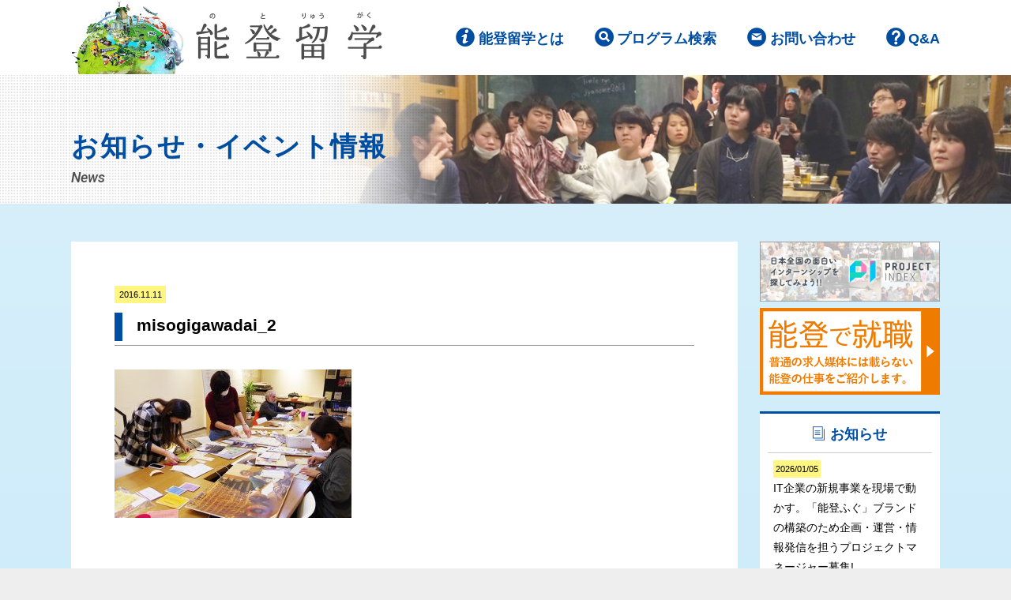

--- FILE ---
content_type: text/html; charset=UTF-8
request_url: https://notoryugaku.net/searchforintern/2231.html/attachment/misogigawadai_2
body_size: 8615
content:
<!doctype html>
<html lang="ja">
<head>

  <!-- Global site tag (gtag.js) - Google Analytics -->
  <script async src="https://www.googletagmanager.com/gtag/js?id=UA-2552240-7"></script>
  <script>
    window.dataLayer = window.dataLayer || [];
    function gtag(){dataLayer.push(arguments);}
    gtag('js', new Date());

    gtag('config', 'UA-2552240-7');
  </script>


  <meta charset="UTF-8" />
  <meta http-equiv="X-UA-Compatible" content="IE=edge,chrome=1">

  <meta name="viewport" content="width=device-width,user-scalable=no">

  <meta name="format-detection" content="telephone=no">

  <link rel="shortcut icon" href="https://notoryugaku.net/favicon.ico" type="image/x-icon" />
  <link rel="shortcut icon" href="https://notoryugaku.net/favicon.ico" type="image/vnd.microsoft.icon" />
  <link rel="icon" href="https://notoryugaku.net/favicon.ico" type="image/vnd.microsoft.icon" />
  <link rel="apple-touch-icon" href="https://notoryugaku.net/apple-touch-icon-precomposed.png" />
  <meta name="msapplication-TileColor" content="#ffffff">
  <meta name="msapplication-TileImage" content="https://notoryugaku.net/apple-touch-icon-precomposed.png">

  <link rel="preconnect" href="https://fonts.googleapis.com">
  <link rel="preconnect" href="https://fonts.gstatic.com" crossorigin>
  <link href="https://fonts.googleapis.com/css2?family=Roboto:ital,wght@0,400;0,700;1,300;1,500;1,700&display=swap" rel="stylesheet">

  
		<!-- All in One SEO 4.9.3 - aioseo.com -->
		<title>misogigawadai_2 | 自分らしさと出会うキャリアデザイン留学 能登留学</title>
	<meta name="robots" content="max-image-preview:large" />
	<meta name="author" content="notoryugaku"/>
	<link rel="canonical" href="https://notoryugaku.net/searchforintern/2231.html/attachment/misogigawadai_2" />
	<meta name="generator" content="All in One SEO (AIOSEO) 4.9.3" />
		<meta property="og:locale" content="ja_JP" />
		<meta property="og:site_name" content="長期実践型インターンシップ　能登留学" />
		<meta property="og:type" content="article" />
		<meta property="og:title" content="misogigawadai_2 | 自分らしさと出会うキャリアデザイン留学 能登留学" />
		<meta property="og:url" content="https://notoryugaku.net/searchforintern/2231.html/attachment/misogigawadai_2" />
		<meta property="og:image" content="https://notoryugaku.net/ogp.jpg" />
		<meta property="og:image:secure_url" content="https://notoryugaku.net/ogp.jpg" />
		<meta property="article:published_time" content="2016-11-11T10:28:19+00:00" />
		<meta property="article:modified_time" content="2016-11-11T10:33:43+00:00" />
		<meta name="twitter:card" content="summary" />
		<meta name="twitter:title" content="misogigawadai_2 | 自分らしさと出会うキャリアデザイン留学 能登留学" />
		<meta name="twitter:image" content="http://notoryugaku.net/ogp.jpg" />
		<script type="application/ld+json" class="aioseo-schema">
			{"@context":"https:\/\/schema.org","@graph":[{"@type":"BreadcrumbList","@id":"https:\/\/notoryugaku.net\/searchforintern\/2231.html\/attachment\/misogigawadai_2#breadcrumblist","itemListElement":[{"@type":"ListItem","@id":"https:\/\/notoryugaku.net#listItem","position":1,"name":"\u30db\u30fc\u30e0","item":"https:\/\/notoryugaku.net","nextItem":{"@type":"ListItem","@id":"https:\/\/notoryugaku.net\/searchforintern\/2231.html\/attachment\/misogigawadai_2#listItem","name":"misogigawadai_2"}},{"@type":"ListItem","@id":"https:\/\/notoryugaku.net\/searchforintern\/2231.html\/attachment\/misogigawadai_2#listItem","position":2,"name":"misogigawadai_2","previousItem":{"@type":"ListItem","@id":"https:\/\/notoryugaku.net#listItem","name":"\u30db\u30fc\u30e0"}}]},{"@type":"ItemPage","@id":"https:\/\/notoryugaku.net\/searchforintern\/2231.html\/attachment\/misogigawadai_2#itempage","url":"https:\/\/notoryugaku.net\/searchforintern\/2231.html\/attachment\/misogigawadai_2","name":"misogigawadai_2 | \u81ea\u5206\u3089\u3057\u3055\u3068\u51fa\u4f1a\u3046\u30ad\u30e3\u30ea\u30a2\u30c7\u30b6\u30a4\u30f3\u7559\u5b66 \u80fd\u767b\u7559\u5b66","inLanguage":"ja","isPartOf":{"@id":"https:\/\/notoryugaku.net\/#website"},"breadcrumb":{"@id":"https:\/\/notoryugaku.net\/searchforintern\/2231.html\/attachment\/misogigawadai_2#breadcrumblist"},"author":{"@id":"https:\/\/notoryugaku.net\/author\/notoryugaku#author"},"creator":{"@id":"https:\/\/notoryugaku.net\/author\/notoryugaku#author"},"datePublished":"2016-11-11T19:28:19+09:00","dateModified":"2016-11-11T19:33:43+09:00"},{"@type":"Organization","@id":"https:\/\/notoryugaku.net\/#organization","name":"\u81ea\u5206\u3089\u3057\u3055\u3068\u51fa\u4f1a\u3046\u30ad\u30e3\u30ea\u30a2\u30c7\u30b6\u30a4\u30f3\u7559\u5b66\u3000\u80fd\u767b\u7559\u5b66","description":"\u307e\u3061\u3065\u304f\u308a\u3092\u5b9f\u8df5\u7684\u306b\u5b66\u3079\u308b\u3001\u30d1\u30b9\u30dd\u30fc\u30c8\u306e\u3044\u3089\u306a\u3044\u7559\u5b66\uff01","url":"https:\/\/notoryugaku.net\/"},{"@type":"Person","@id":"https:\/\/notoryugaku.net\/author\/notoryugaku#author","url":"https:\/\/notoryugaku.net\/author\/notoryugaku","name":"notoryugaku"},{"@type":"WebSite","@id":"https:\/\/notoryugaku.net\/#website","url":"https:\/\/notoryugaku.net\/","name":"\u81ea\u5206\u3089\u3057\u3055\u3068\u51fa\u4f1a\u3046\u30ad\u30e3\u30ea\u30a2\u30c7\u30b6\u30a4\u30f3\u7559\u5b66\u3000\u80fd\u767b\u7559\u5b66","description":"\u307e\u3061\u3065\u304f\u308a\u3092\u5b9f\u8df5\u7684\u306b\u5b66\u3079\u308b\u3001\u30d1\u30b9\u30dd\u30fc\u30c8\u306e\u3044\u3089\u306a\u3044\u7559\u5b66\uff01","inLanguage":"ja","publisher":{"@id":"https:\/\/notoryugaku.net\/#organization"}}]}
		</script>
		<!-- All in One SEO -->

<link rel='stylesheet' id='wp-block-library-css' href='https://notoryugaku.net/wp-includes/css/dist/block-library/style.min.css?ver=6.2.8' type='text/css' media='all' />
<link rel='stylesheet' id='aioseo/css/src/vue/standalone/blocks/table-of-contents/global.scss-css' href='https://notoryugaku.net/wp-content/plugins/all-in-one-seo-pack/dist/Lite/assets/css/table-of-contents/global.e90f6d47.css?ver=4.9.3' type='text/css' media='all' />
<link rel='stylesheet' id='classic-theme-styles-css' href='https://notoryugaku.net/wp-includes/css/classic-themes.min.css?ver=6.2.8' type='text/css' media='all' />
<style id='global-styles-inline-css' type='text/css'>
body{--wp--preset--color--black: #000000;--wp--preset--color--cyan-bluish-gray: #abb8c3;--wp--preset--color--white: #ffffff;--wp--preset--color--pale-pink: #f78da7;--wp--preset--color--vivid-red: #cf2e2e;--wp--preset--color--luminous-vivid-orange: #ff6900;--wp--preset--color--luminous-vivid-amber: #fcb900;--wp--preset--color--light-green-cyan: #7bdcb5;--wp--preset--color--vivid-green-cyan: #00d084;--wp--preset--color--pale-cyan-blue: #8ed1fc;--wp--preset--color--vivid-cyan-blue: #0693e3;--wp--preset--color--vivid-purple: #9b51e0;--wp--preset--gradient--vivid-cyan-blue-to-vivid-purple: linear-gradient(135deg,rgba(6,147,227,1) 0%,rgb(155,81,224) 100%);--wp--preset--gradient--light-green-cyan-to-vivid-green-cyan: linear-gradient(135deg,rgb(122,220,180) 0%,rgb(0,208,130) 100%);--wp--preset--gradient--luminous-vivid-amber-to-luminous-vivid-orange: linear-gradient(135deg,rgba(252,185,0,1) 0%,rgba(255,105,0,1) 100%);--wp--preset--gradient--luminous-vivid-orange-to-vivid-red: linear-gradient(135deg,rgba(255,105,0,1) 0%,rgb(207,46,46) 100%);--wp--preset--gradient--very-light-gray-to-cyan-bluish-gray: linear-gradient(135deg,rgb(238,238,238) 0%,rgb(169,184,195) 100%);--wp--preset--gradient--cool-to-warm-spectrum: linear-gradient(135deg,rgb(74,234,220) 0%,rgb(151,120,209) 20%,rgb(207,42,186) 40%,rgb(238,44,130) 60%,rgb(251,105,98) 80%,rgb(254,248,76) 100%);--wp--preset--gradient--blush-light-purple: linear-gradient(135deg,rgb(255,206,236) 0%,rgb(152,150,240) 100%);--wp--preset--gradient--blush-bordeaux: linear-gradient(135deg,rgb(254,205,165) 0%,rgb(254,45,45) 50%,rgb(107,0,62) 100%);--wp--preset--gradient--luminous-dusk: linear-gradient(135deg,rgb(255,203,112) 0%,rgb(199,81,192) 50%,rgb(65,88,208) 100%);--wp--preset--gradient--pale-ocean: linear-gradient(135deg,rgb(255,245,203) 0%,rgb(182,227,212) 50%,rgb(51,167,181) 100%);--wp--preset--gradient--electric-grass: linear-gradient(135deg,rgb(202,248,128) 0%,rgb(113,206,126) 100%);--wp--preset--gradient--midnight: linear-gradient(135deg,rgb(2,3,129) 0%,rgb(40,116,252) 100%);--wp--preset--duotone--dark-grayscale: url('#wp-duotone-dark-grayscale');--wp--preset--duotone--grayscale: url('#wp-duotone-grayscale');--wp--preset--duotone--purple-yellow: url('#wp-duotone-purple-yellow');--wp--preset--duotone--blue-red: url('#wp-duotone-blue-red');--wp--preset--duotone--midnight: url('#wp-duotone-midnight');--wp--preset--duotone--magenta-yellow: url('#wp-duotone-magenta-yellow');--wp--preset--duotone--purple-green: url('#wp-duotone-purple-green');--wp--preset--duotone--blue-orange: url('#wp-duotone-blue-orange');--wp--preset--font-size--small: 13px;--wp--preset--font-size--medium: 20px;--wp--preset--font-size--large: 36px;--wp--preset--font-size--x-large: 42px;--wp--preset--spacing--20: 0.44rem;--wp--preset--spacing--30: 0.67rem;--wp--preset--spacing--40: 1rem;--wp--preset--spacing--50: 1.5rem;--wp--preset--spacing--60: 2.25rem;--wp--preset--spacing--70: 3.38rem;--wp--preset--spacing--80: 5.06rem;--wp--preset--shadow--natural: 6px 6px 9px rgba(0, 0, 0, 0.2);--wp--preset--shadow--deep: 12px 12px 50px rgba(0, 0, 0, 0.4);--wp--preset--shadow--sharp: 6px 6px 0px rgba(0, 0, 0, 0.2);--wp--preset--shadow--outlined: 6px 6px 0px -3px rgba(255, 255, 255, 1), 6px 6px rgba(0, 0, 0, 1);--wp--preset--shadow--crisp: 6px 6px 0px rgba(0, 0, 0, 1);}:where(.is-layout-flex){gap: 0.5em;}body .is-layout-flow > .alignleft{float: left;margin-inline-start: 0;margin-inline-end: 2em;}body .is-layout-flow > .alignright{float: right;margin-inline-start: 2em;margin-inline-end: 0;}body .is-layout-flow > .aligncenter{margin-left: auto !important;margin-right: auto !important;}body .is-layout-constrained > .alignleft{float: left;margin-inline-start: 0;margin-inline-end: 2em;}body .is-layout-constrained > .alignright{float: right;margin-inline-start: 2em;margin-inline-end: 0;}body .is-layout-constrained > .aligncenter{margin-left: auto !important;margin-right: auto !important;}body .is-layout-constrained > :where(:not(.alignleft):not(.alignright):not(.alignfull)){max-width: var(--wp--style--global--content-size);margin-left: auto !important;margin-right: auto !important;}body .is-layout-constrained > .alignwide{max-width: var(--wp--style--global--wide-size);}body .is-layout-flex{display: flex;}body .is-layout-flex{flex-wrap: wrap;align-items: center;}body .is-layout-flex > *{margin: 0;}:where(.wp-block-columns.is-layout-flex){gap: 2em;}.has-black-color{color: var(--wp--preset--color--black) !important;}.has-cyan-bluish-gray-color{color: var(--wp--preset--color--cyan-bluish-gray) !important;}.has-white-color{color: var(--wp--preset--color--white) !important;}.has-pale-pink-color{color: var(--wp--preset--color--pale-pink) !important;}.has-vivid-red-color{color: var(--wp--preset--color--vivid-red) !important;}.has-luminous-vivid-orange-color{color: var(--wp--preset--color--luminous-vivid-orange) !important;}.has-luminous-vivid-amber-color{color: var(--wp--preset--color--luminous-vivid-amber) !important;}.has-light-green-cyan-color{color: var(--wp--preset--color--light-green-cyan) !important;}.has-vivid-green-cyan-color{color: var(--wp--preset--color--vivid-green-cyan) !important;}.has-pale-cyan-blue-color{color: var(--wp--preset--color--pale-cyan-blue) !important;}.has-vivid-cyan-blue-color{color: var(--wp--preset--color--vivid-cyan-blue) !important;}.has-vivid-purple-color{color: var(--wp--preset--color--vivid-purple) !important;}.has-black-background-color{background-color: var(--wp--preset--color--black) !important;}.has-cyan-bluish-gray-background-color{background-color: var(--wp--preset--color--cyan-bluish-gray) !important;}.has-white-background-color{background-color: var(--wp--preset--color--white) !important;}.has-pale-pink-background-color{background-color: var(--wp--preset--color--pale-pink) !important;}.has-vivid-red-background-color{background-color: var(--wp--preset--color--vivid-red) !important;}.has-luminous-vivid-orange-background-color{background-color: var(--wp--preset--color--luminous-vivid-orange) !important;}.has-luminous-vivid-amber-background-color{background-color: var(--wp--preset--color--luminous-vivid-amber) !important;}.has-light-green-cyan-background-color{background-color: var(--wp--preset--color--light-green-cyan) !important;}.has-vivid-green-cyan-background-color{background-color: var(--wp--preset--color--vivid-green-cyan) !important;}.has-pale-cyan-blue-background-color{background-color: var(--wp--preset--color--pale-cyan-blue) !important;}.has-vivid-cyan-blue-background-color{background-color: var(--wp--preset--color--vivid-cyan-blue) !important;}.has-vivid-purple-background-color{background-color: var(--wp--preset--color--vivid-purple) !important;}.has-black-border-color{border-color: var(--wp--preset--color--black) !important;}.has-cyan-bluish-gray-border-color{border-color: var(--wp--preset--color--cyan-bluish-gray) !important;}.has-white-border-color{border-color: var(--wp--preset--color--white) !important;}.has-pale-pink-border-color{border-color: var(--wp--preset--color--pale-pink) !important;}.has-vivid-red-border-color{border-color: var(--wp--preset--color--vivid-red) !important;}.has-luminous-vivid-orange-border-color{border-color: var(--wp--preset--color--luminous-vivid-orange) !important;}.has-luminous-vivid-amber-border-color{border-color: var(--wp--preset--color--luminous-vivid-amber) !important;}.has-light-green-cyan-border-color{border-color: var(--wp--preset--color--light-green-cyan) !important;}.has-vivid-green-cyan-border-color{border-color: var(--wp--preset--color--vivid-green-cyan) !important;}.has-pale-cyan-blue-border-color{border-color: var(--wp--preset--color--pale-cyan-blue) !important;}.has-vivid-cyan-blue-border-color{border-color: var(--wp--preset--color--vivid-cyan-blue) !important;}.has-vivid-purple-border-color{border-color: var(--wp--preset--color--vivid-purple) !important;}.has-vivid-cyan-blue-to-vivid-purple-gradient-background{background: var(--wp--preset--gradient--vivid-cyan-blue-to-vivid-purple) !important;}.has-light-green-cyan-to-vivid-green-cyan-gradient-background{background: var(--wp--preset--gradient--light-green-cyan-to-vivid-green-cyan) !important;}.has-luminous-vivid-amber-to-luminous-vivid-orange-gradient-background{background: var(--wp--preset--gradient--luminous-vivid-amber-to-luminous-vivid-orange) !important;}.has-luminous-vivid-orange-to-vivid-red-gradient-background{background: var(--wp--preset--gradient--luminous-vivid-orange-to-vivid-red) !important;}.has-very-light-gray-to-cyan-bluish-gray-gradient-background{background: var(--wp--preset--gradient--very-light-gray-to-cyan-bluish-gray) !important;}.has-cool-to-warm-spectrum-gradient-background{background: var(--wp--preset--gradient--cool-to-warm-spectrum) !important;}.has-blush-light-purple-gradient-background{background: var(--wp--preset--gradient--blush-light-purple) !important;}.has-blush-bordeaux-gradient-background{background: var(--wp--preset--gradient--blush-bordeaux) !important;}.has-luminous-dusk-gradient-background{background: var(--wp--preset--gradient--luminous-dusk) !important;}.has-pale-ocean-gradient-background{background: var(--wp--preset--gradient--pale-ocean) !important;}.has-electric-grass-gradient-background{background: var(--wp--preset--gradient--electric-grass) !important;}.has-midnight-gradient-background{background: var(--wp--preset--gradient--midnight) !important;}.has-small-font-size{font-size: var(--wp--preset--font-size--small) !important;}.has-medium-font-size{font-size: var(--wp--preset--font-size--medium) !important;}.has-large-font-size{font-size: var(--wp--preset--font-size--large) !important;}.has-x-large-font-size{font-size: var(--wp--preset--font-size--x-large) !important;}
.wp-block-navigation a:where(:not(.wp-element-button)){color: inherit;}
:where(.wp-block-columns.is-layout-flex){gap: 2em;}
.wp-block-pullquote{font-size: 1.5em;line-height: 1.6;}
</style>
<link rel='stylesheet' id='style-css' href='https://notoryugaku.net/wp-content/themes/notoryugaku2016/css/style.css?ver=1748581823' type='text/css' media='all' />
<link rel="https://api.w.org/" href="https://notoryugaku.net/wp-json/" /><link rel="alternate" type="application/json" href="https://notoryugaku.net/wp-json/wp/v2/media/2239" /><link rel="alternate" type="application/json+oembed" href="https://notoryugaku.net/wp-json/oembed/1.0/embed?url=https%3A%2F%2Fnotoryugaku.net%2Fsearchforintern%2F2231.html%2Fattachment%2Fmisogigawadai_2" />
<link rel="alternate" type="text/xml+oembed" href="https://notoryugaku.net/wp-json/oembed/1.0/embed?url=https%3A%2F%2Fnotoryugaku.net%2Fsearchforintern%2F2231.html%2Fattachment%2Fmisogigawadai_2&#038;format=xml" />
<link rel="icon" href="https://notoryugaku.net/wp-content/uploads/cropped-notoryugaku_facebook-32x32.png" sizes="32x32" />
<link rel="icon" href="https://notoryugaku.net/wp-content/uploads/cropped-notoryugaku_facebook-192x192.png" sizes="192x192" />
<link rel="apple-touch-icon" href="https://notoryugaku.net/wp-content/uploads/cropped-notoryugaku_facebook-180x180.png" />
<meta name="msapplication-TileImage" content="https://notoryugaku.net/wp-content/uploads/cropped-notoryugaku_facebook-270x270.png" />
		<style type="text/css" id="wp-custom-css">
			a:link.wp-block-button__link{
    color: #fff;
    background-color: #32373c;
    border-radius: 9999px;
    box-shadow: none;
    text-decoration: none;
    padding: calc(.667em + 2px) calc(1.333em + 2px);
    font-size: 1.125em;
}
table p:last-child{
	margin-bottom:0!important
}		</style>
		
  <title>misogigawadai_2 | 自分らしさと出会うキャリアデザイン留学 能登留学自分らしさと出会うキャリアデザイン留学　能登留学</title>
</head>
<body>
  <div id="fb-root"></div>
  <script>(function(d, s, id) {
    var js, fjs = d.getElementsByTagName(s)[0];
    if (d.getElementById(id)) return;
    js = d.createElement(s); js.id = id;
    js.src = "//connect.facebook.net/ja_JP/sdk.js#xfbml=1&version=v2.8";
    fjs.parentNode.insertBefore(js, fjs);
  }(document, 'script', 'facebook-jssdk'));</script>

  <div id="pagetop"></div>
  <header>
        <nav class="gnav">
      <div class="spnav_opt">
        <a href="https://notoryugaku.net/" class="logo"><img src="https://notoryugaku.net/wp-content/themes/notoryugaku2016/images/common/logo.svg" alt="能登留学 ロゴ" width="229" height="59"></a>
        <a href="#" class="btn_spnav-toggle">MENU</a>
      </div>
      <ul class="wrapper">
        <li class="logo">
          <h1><a href="https://notoryugaku.net/"><img src="https://notoryugaku.net/wp-content/themes/notoryugaku2016/images/common/logo_pc.jpg" alt="能登留学 ロゴ" width="394" height="94"></a></h1>
        </li>
        <li class="about">
          <a href="https://notoryugaku.net/notoryugaku">能登留学とは</a>
          <div class="submenu">
            <ul>
              <li><a href="https://notoryugaku.net/notoryugaku">能登留学とは</a></li>
              <li><a href="https://notoryugaku.net/notoryugaku/message">代表の言葉</a></li>
              <li><a href="https://notoryugaku.net/notoryugaku/support">サポート体制</a></li>
              <li><a href="https://notoryugaku.net/notoryugaku/support/coordinator">コーディネーター紹介</a></li>
              <li><a href="https://notoryugaku.net/notoryugaku/flow">参加までの流れ</a></li>
              <li><a href="https://notoryugaku.net/cases">OBOGの活動事例</a></li>
            </ul>
          </div>
        </li>
        <li class="search">
          <a href="https://notoryugaku.net/searchforintern">プログラム検索</a>
        </li>
        <li class="contact">
          <a href="https://notoryugaku.net/inquiry">お問い合わせ</a>
        </li>
        <li class="qa">
          <a href="https://notoryugaku.net/faq">Q&A</a>
        </li>
      </ul>
    </nav>
  </header>
  <div class="subpage">
        <div class="subtitle">
            <img src="https://notoryugaku.net/wp-content/themes/notoryugaku2016/images/event/img_header_event.jpg" alt="お知らせ 詳細ページ" width="1400" height="178">
      <div class="wrapper">
        <h2>お知らせ・イベント情報<br><span class="title_sub">News</span></h2>
      </div>
          </div>

    <div class="wrapper flex_wrapper">
      <div class="main">
  
                    <aside class="subsection blog">
          <div class="ev_detail clearfix">
            <span class="date">2016.11.11</span><ul class="categories"></ul>
          </div>
          <div class="prg_tit-area obog">
            <h1>misogigawadai_2</h1>
          </div>
          <div class="prg_content clearfix">
            <p class="attachment"><a href='https://notoryugaku.net/wp-content/uploads/misogigawadai_2.jpg'><img width="300" height="188" src="https://notoryugaku.net/wp-content/uploads/misogigawadai_2-300x188.jpg" class="attachment-medium size-medium" alt="" decoding="async" loading="lazy" srcset="https://notoryugaku.net/wp-content/uploads/misogigawadai_2-300x188.jpg 300w, https://notoryugaku.net/wp-content/uploads/misogigawadai_2-200x125.jpg 200w, https://notoryugaku.net/wp-content/uploads/misogigawadai_2.jpg 640w" sizes="(max-width: 300px) 100vw, 300px" /></a></p>
          </div>
        </aside>
            
        <div class="pagination">
          	<ul>
          		<li><a href="https://notoryugaku.net/searchforintern/2231.html" rel="prev">&laquo;&nbsp;前の記事</a></li>
          		          		<li><a href="https://notoryugaku.net/eventinfo">一覧へ戻る</a></li>
          		          		<li></li>
          	</ul>
        </div>

      </div><!-- /main -->

      <!-- サイドバー -->
            <aside class="sidebar">
<a href="https://www.project-index.jp" target="_blank"><img src="https://www.project-index.jp/link-bn/bn-300x100-ver2.jpg" width="100%" alt="インターンシップ募集求人サイト「PROJECT INDEX」" /></a>
  <a href="https://notoryugaku.net/noto_jinjibu"><img src="https://notoryugaku.net/wp-content/themes/notoryugaku2016/images/common/bnr_jinjibu.png" alt="能登で就職ページ バナー" width="228" height="110" class="bnr"></a>

  <nav class="sb_nav blog">
    <h4>お知らせ</h4>
    <ul>
    	      <li>
        <a href="https://notoryugaku.net/eventinfo/4710.html">
          <span class="date">2026/01/05</span><br>
          	IT企業の新規事業を現場で動かす。「能登ふぐ」ブランドの構築のため企画・運営・情報発信を担うプロジェクトマネージャー募集!        </a>
      </li>
    	      <li>
        <a href="https://notoryugaku.net/eventinfo/4677.html">
          <span class="date">2025/12/05</span><br>
          	能登半島最先端の道の駅、その知られざる誕生秘話に迫る！道の駅の未来へつながる小さな歴史書をつくろう！        </a>
      </li>
    	      <li>
        <a href="https://notoryugaku.net/eventinfo/4658.html">
          <span class="date">2025/11/28</span><br>
          	能登の復興を、学生の「つながり」で支える。能登×学生のコミュニティづくりプロジェクト！        </a>
      </li>
    	    </ul>
    <nav>
      <h5>カテゴリ</h5>
      <ul class="archive-list">
                	<li class="cat-item cat-item-14"><a href="https://notoryugaku.net/category/eventinfo/news">お知らせ</a>
</li>
	<li class="cat-item cat-item-17"><a href="https://notoryugaku.net/category/eventinfo/other">その他情報</a>
</li>
	<li class="cat-item cat-item-12"><a href="https://notoryugaku.net/category/eventinfo/eventreport">イベントレポート</a>
</li>
	<li class="cat-item cat-item-11"><a href="https://notoryugaku.net/category/eventinfo/seminar">セミナー情報</a>
</li>
      </ul>
    </nav>
    <nav>
      <h5>月別アーカイブ</h5>
      <ul class="archive-list">
      	<li><a href='https://notoryugaku.net/date/2026/01?cat=3'>2026.1</a></li>
	<li><a href='https://notoryugaku.net/date/2025/12?cat=3'>2025.12</a></li>
	<li><a href='https://notoryugaku.net/date/2025/11?cat=3'>2025.11</a></li>
	<li><a href='https://notoryugaku.net/date/2025/08?cat=3'>2025.8</a></li>
	<li><a href='https://notoryugaku.net/date/2025/07?cat=3'>2025.7</a></li>
	<li><a href='https://notoryugaku.net/date/2025/06?cat=3'>2025.6</a></li>
	<li><a href='https://notoryugaku.net/date/2024/07?cat=3'>2024.7</a></li>
	<li><a href='https://notoryugaku.net/date/2024/06?cat=3'>2024.6</a></li>
	<li><a href='https://notoryugaku.net/date/2023/07?cat=3'>2023.7</a></li>
	<li><a href='https://notoryugaku.net/date/2022/11?cat=3'>2022.11</a></li>
	<li><a href='https://notoryugaku.net/date/2022/08?cat=3'>2022.8</a></li>
	<li><a href='https://notoryugaku.net/date/2022/06?cat=3'>2022.6</a></li>
      </ul>
    </nav>
  </nav>

  <nav class="sb_nav category nav_btn">
    <h4>キーワード</h4>
      <ul>
      <li><a href="https://notoryugaku.net/tag/pr%e3%83%bb%e3%83%a1%e3%83%87%e3%82%a3%e3%82%a2">PR・メディア</a></li><li><a href="https://notoryugaku.net/tag/townplanning">まちづくり</a></li><li><a href="https://notoryugaku.net/tag/%e3%82%a4%e3%83%99%e3%83%b3%e3%83%88">イベント</a></li><li><a href="https://notoryugaku.net/tag/%e3%82%ad%e3%83%a3%e3%83%aa%e3%82%a2%e3%83%87%e3%82%b6%e3%82%a4%e3%83%b3">キャリアデザイン</a></li><li><a href="https://notoryugaku.net/tag/%e3%82%b3%e3%83%b3%e3%82%b5%e3%83%ab%e3%83%86%e3%82%a3%e3%83%b3%e3%82%b0">コンサルティング</a></li><li><a href="https://notoryugaku.net/tag/%e3%82%b5%e3%83%bc%e3%83%93%e3%82%b9%e6%a5%ad">サービス業</a></li><li><a href="https://notoryugaku.net/tag/%e3%83%84%e3%82%a2%e3%83%bc">ツアー</a></li><li><a href="https://notoryugaku.net/tag/%e3%83%9e%e3%83%bc%e3%82%b1%e3%83%86%e3%82%a3%e3%83%b3%e3%82%b0">マーケティング</a></li><li><a href="https://notoryugaku.net/tag/%e4%bc%81%e7%94%bb">企画</a></li><li><a href="https://notoryugaku.net/tag/%e4%bc%91%e5%ad%a6">休学</a></li><li><a href="https://notoryugaku.net/tag/%e5%9c%b0%e5%9f%9f">地域</a></li><li><a href="https://notoryugaku.net/tag/%e5%ad%90%e3%81%a9%e3%82%82%e3%83%bb%e6%95%99%e8%82%b2">子ども・教育</a></li><li><a href="https://notoryugaku.net/tag/%e5%ae%b6%e6%a5%ad">家業</a></li><li><a href="https://notoryugaku.net/tag/%e7%b5%8c%e5%96%b6%e8%80%85%e3%81%ae%e5%8f%b3%e8%85%95">経営者の右腕（番頭）</a></li><li><a href="https://notoryugaku.net/tag/%e7%b5%8c%e5%96%b6%e9%9d%a9%e6%96%b0">経営革新</a></li><li><a href="https://notoryugaku.net/tag/%e8%a6%b3%e5%85%89">観光</a></li><li><a href="https://notoryugaku.net/tag/%e9%95%b7%e6%9c%9f%e3%82%a4%e3%83%b3%e3%82%bf%e3%83%bc%e3%83%b3">長期インターン</a></li><li><a href="https://notoryugaku.net/tag/community">集落</a></li>      </ul>
  </nav>
  <nav class="sb_nav cordinator">
    <h4>コーディネーター</h4>
    <ul>
      <li>
        <a href="https://notoryugaku.net/notoryugaku/support/coordinator#okamoto">
          <img src="https://notoryugaku.net/wp-content/themes/notoryugaku2016/images/common/img_sb-cd_okamoto.jpg" alt="" width="82" height="82"><br class="spbr">
          岡本 竜太
        </a>
      </li>
      <li>
        <a href="https://notoryugaku.net/notoryugaku/support/coordinator#sonoyama">
          <img src="https://notoryugaku.net/wp-content/themes/notoryugaku2016/images/common/img_sb-cd_sonoyama.jpg" alt="" width="82" height="82"><br class="spbr">
          圓山 晃歩
        </a>
      </li>
      <li>
        <a href="https://notoryugaku.net/notoryugaku/support/coordinator#akiyoshi">
          <img src="https://notoryugaku.net/wp-content/themes/notoryugaku2016/images/common/img_sb-cd_akiyoshi.jpg" alt="" width="82" height="82"><br class="spbr">
          森山 明能
        </a>
      </li>
      <li class="more">
        <a href="https://notoryugaku.net/notoryugaku/support/coordinator">
          <span>
            一覧を見る<br>
            <img src="https://notoryugaku.net/wp-content/themes/notoryugaku2016/images/common/img_arrow-boldline.svg" alt="矢印" width="23" height="10">
          </span>
        </a>
      </li>
    </ul>
  </nav>
  <a href="https://notoryugaku.net/career"><img src="https://notoryugaku.net/wp-content/themes/notoryugaku2016/images/common/img_bnr-sb_soudankai.jpg" alt="キャリア相談会バナー" width="210" height="79" class="bnr"></a>
  <a href="https://notoryugaku.net/forcompany"><img src="https://notoryugaku.net/wp-content/themes/notoryugaku2016/images/common/img_bnr-ukeire.jpg" alt="インターン受け入れ企業募集バナー" width="228" height="142" class="bnr"></a>
  <a href="https://line.me/R/ti/p/%40zok4622w"><img src="https://notoryugaku.net/wp-content/themes/notoryugaku2016/images/common/bnr_lineat.png" alt="ラインアットバナー" width="228" height="104" class="bnr"></a>
</aside>            <!-- サイドバーここまで -->

      <div class="btn_pagetop"><a href="#pagetop">PAGE TOP</a></div>
  
    </div><!-- /wrapper -->

  </div><!-- /frontpage or subpage -->


	<footer>
  	  <div class="wrapper flex_wrapper feed-wrapper">
    	  <div class="feed">
      	  <h3>Facebook</h3>
      	  <div class="fb-page" data-href="https://www.facebook.com/notoryugaku/" data-tabs="timeline" data-width="300" data-height="450" data-small-header="true" data-adapt-container-width="true" data-hide-cover="false" data-show-facepile="true"><blockquote cite="https://www.facebook.com/notoryugaku/" class="fb-xfbml-parse-ignore"><a href="https://www.facebook.com/notoryugaku/">能登留学</a></blockquote></div>
    	  </div>
    	  <div class="feed">
      	  <h3>Twitter</h3>
      	  <a class="twitter-timeline" data-lang="ja" data-width="300" data-height="450" data-theme="light" data-link-color="#004ea2" data-chrome="noheader" href="https://twitter.com/notoryugaku"></a> <script async src="//platform.twitter.com/widgets.js" charset="utf-8"></script>
    	  </div>
    	  <div class="feed">
      	  <h3>Instagram</h3>
      	  <ul id="instafeed" class="celarfix"></ul>
    	  </div>
  	  </div>
  	  <div class="companyinfo">
    	  <div class="wrapper clearfix">
      	  <ul class="pages">
          <li><a href="https://notoryugaku.net/">トップページ</a></li>
          <li><a href="https://notoryugaku.net/notoryugaku">能登留学とは</a></li>
          <li><a href="https://notoryugaku.net/notoryugaku/message">代表の言葉</a></li>
          <li><a href="https://notoryugaku.net/notoryugaku/support">サポート体制</a></li>
          <li><a href="https://notoryugaku.net/notoryugaku/support/coordinator">コーディネーター紹介</a></li>
          <li><a href="https://notoryugaku.net/notoryugaku/flow">参加までの流れ</a></li>
          <li><a href="https://notoryugaku.net/cases">OBOGの活動事例</a></li>
      	  </ul>
      	  <ul class="pages">
          <li><a href="https://notoryugaku.net/searchforintern">プログラム検索</a></li>
          <li><a href="https://notoryugaku.net/noto_jinjibu">能登で就職</a></li>
          <li><a href="https://notoryugaku.net/career">キャリア相談会</a></li>
          <li><a href="https://notoryugaku.net/eventinfo">お知らせ</a></li>
          <li><a href="https://notoryugaku.net/inquiry">お問い合わせ</a></li>
          <li><a href="https://notoryugaku.net/faq">Q&A</a></li>
          <li><a href="https://notoryugaku.net/forcompany">企業の方へ</a></li>
      	  </ul>
      	  <div class="address">
        	  <h3><img src="https://notoryugaku.net/wp-content/themes/notoryugaku2016/images/common/logo_footer.svg" alt="能登留学" width="190" height="49" ></h3>
        	  <table>
          	  <tr>
            	  <th>運営団体</th>
            	  <td>七尾留学推進協議会</td>
          	  </tr>
          	  <tr>
            	  <th>事務局</th>
            	  <td>
              	  <h4>株式会社 御祓川</h4>
              	  〒926-0804　石川県七尾市生駒町3-3<br>
              	  <a href="http://misogigawa.com/" target="_blank">http://misogigawa.com/</a>
            	  </td>
          	  </tr>
        	  </table>
      	  </div>
      	  <div class="telno">
        	  <p><a href="tel&#58;0&#55;6&#55;&#53;&#52;&#56;866">0&#55;6&#55;-&#53;&#52;-8&#56;&#54;&#54;</a></p><br class="spbr">
        	  受付時間 <br class="spbr">9:00〜18:00（定休日：土・日・祝日）
        	  <a href="https://notoryugaku.net/inquiry" class="contact">メールでのお問い合せはこちら</a>
      	  </div>
    	  </div>
  	  </div><!-- /flex_wrapper -->
  	  <p class="copyright">&copy;&nbsp;notoryugaku.net</p>
	</footer>

  <script type='text/javascript' src='https://notoryugaku.net/wp-content/themes/notoryugaku2016/js/jquery-2.2.4.min.js?ver=1527845374' id='jq-js'></script>
<script type='text/javascript' src='https://notoryugaku.net/wp-content/themes/notoryugaku2016/js/common.js?ver=1527845374' id='cmnaction-js'></script>
	<script type="text/javascript" src="https://notoryugaku.net/wp-content/themes/notoryugaku2016/js/instafeed.min.js"></script>
	<script type="text/javascript">
    var feed = new Instafeed({
        get: 'user',
        userId: '5514275740',
        clientId: '6451f592bb23450f80c3115af57c1f92',
        accessToken: '5514275740.6451f59.959f2fbbdb17491392d9a69578b4e8fa',
        limit: 6,
        resolution: 'standard_resolution',
        template: '<li style="background-image:url({{image}})"><a href="{{link}}" target="_blank"></a></li>'      
    });
    feed.run();
  	</script>

    

</body>
</html>

--- FILE ---
content_type: text/css
request_url: https://notoryugaku.net/wp-content/themes/notoryugaku2016/css/style.css?ver=1748581823
body_size: 9968
content:
/*!
 * ress.css • v1.0.1
 * MIT License
 * github.com/filipelinhares/ress
 */html{box-sizing:border-box;overflow-y:scroll;-webkit-text-size-adjust:100%}*,::before,::after{box-sizing:inherit}::before,::after{text-decoration:inherit;vertical-align:inherit}*{background-repeat:no-repeat;padding:0;margin:0}audio:not([controls]){display:none;height:0}hr{overflow:visible}article,aside,details,figcaption,figure,footer,header,main,menu,nav,section,summary{display:block}small{font-size:80%}[hidden],template{display:none}abbr[title]{border-bottom:1px dotted;text-decoration:none}a{background-color:transparent;-webkit-text-decoration-skip:objects}a:active,a:hover{outline-width:0}code,kbd,pre,samp{font-family:monospace, monospace}b,strong{font-weight:bolder}dfn{font-style:italic}mark{background-color:#ff0;color:#000}sub,sup{font-size:75%;line-height:0;position:relative;vertical-align:baseline}sub{bottom:-0.25em}sup{top:-0.5em}input{border-radius:0}[type="number"]{width:auto}[type="search"]{-webkit-appearance:textfield}[type="search"]::-webkit-search-cancel-button,[type="search"]::-webkit-search-decoration{-webkit-appearance:none}textarea{overflow:auto;resize:vertical}button,input,optgroup,select,textarea{font:inherit}optgroup{font-weight:bold}button{overflow:visible}button::-moz-focus-inner,[type="button"]::-moz-focus-inner,[type="reset"]::-moz-focus-inner,[type="submit"]::-moz-focus-inner{border-style:0;padding:0}button:-moz-focusring,[type="button"]::-moz-focus-inner,[type="reset"]::-moz-focus-inner,[type="submit"]::-moz-focus-inner{outline:1px dotted ButtonText}button,html [type="button"],[type="reset"],[type="submit"]{-webkit-appearance:button}button,select{text-transform:none}button,input,select,textarea{background-color:transparent;border-style:none;color:inherit}select{-moz-appearance:none;-webkit-appearance:none}select::-ms-expand{display:none}select::-ms-value{color:currentColor}legend{border:0;color:inherit;display:table;max-width:100%;white-space:normal}::-webkit-file-upload-button{-webkit-appearance:button;font:inherit}::-webkit-input-placeholder{color:inherit;opacity:0.54}[type="search"]{-webkit-appearance:textfield;outline-offset:-2px}img{border-style:none}progress{vertical-align:baseline}svg:not(:root){overflow:hidden}audio,canvas,progress,video{display:inline-block}@media screen{[hidden~="screen"]{display:inherit}[hidden~="screen"]:not(:active):not(:focus):not(:target){position:absolute !important;clip:rect(0 0 0 0) !important}}[aria-busy="true"]{cursor:progress}[aria-controls]{cursor:pointer}[aria-disabled]{cursor:default}.clearfix{zoom:1}.clearfix:after{content:"";display:block;clear:both}.flL{float:left}.flR{float:right}.clear{clear:both}.taL{text-align:left}.taR{text-align:right}.taC{text-align:center}.vaT{vertical-align:top}.vaM{vertical-align:middle}.vaBt{vertical-align:bottom}.vaBl{vertical-align:baseline}.dspB{display:block}.dspI{display:inline}.dspT{display:table;table-layout:fixed}.dspTC{display:table-cell}.posA{position:absolute}.posR{position:relative}.posF{position:fixed}.headerImg{vertical-align:bottom}.footerImg{vertical-align:top}.mg_c{margin-right:auto;margin-left:auto}.mgT5{margin-top:5px}.mgT10{margin-top:10px}.mgT15{margin-top:15px}.mgT20{margin-top:20px}.mgT25{margin-top:25px}.mgT30{margin-top:30px}.mgT35{margin-top:35px}.mgT40{margin-top:40px}.mgT45{margin-top:45px}.mgT50{margin-top:50px}.mgB5{margin-bottom:5px}.mgB10{margin-bottom:10px}.mgB15{margin-bottom:15px}.mgB20{margin-bottom:20px}.mgB25{margin-bottom:25px}.mgB30{margin-bottom:30px}.mgB35{margin-bottom:35px}.mgB40{margin-bottom:40px}.mgB45{margin-bottom:45px}.mgB50{margin-bottom:50px}.mgL5{margin-left:5px}.mgL10{margin-left:10px}.mgL15{margin-left:15px}.mgL20{margin-left:20px}.mgL25{margin-left:25px}.mgL30{margin-left:30px}.mgL35{margin-left:35px}.mgL40{margin-left:40px}.mgL45{margin-left:45px}.mgL50{margin-left:50px}.mgR5{margin-right:5px}.mgR10{margin-right:10px}.mgR15{margin-right:15px}.mgR20{margin-right:20px}.mgR25{margin-right:25px}.mgR30{margin-right:30px}.mgR35{margin-right:35px}.mgR40{margin-right:40px}.mgR45{margin-right:45px}.mgR50{margin-right:50px}.pdT5{padding-top:5px}.pdT10{padding-top:10px}.pdT15{padding-top:15px}.pdT20{padding-top:20px}.pdT25{padding-top:25px}.pdT30{padding-top:30px}.pdT35{padding-top:35px}.pdT40{padding-top:40px}.pdT45{padding-top:45px}.pdT50{padding-top:50px}.pdB5{padding-bottom:5px}.pdB10{padding-bottom:10px}.pdB15{padding-bottom:15px}.pdB20{padding-bottom:20px}.pdB25{padding-bottom:25px}.pdB30{padding-bottom:30px}.pdB35{padding-bottom:35px}.pdB40{padding-bottom:40px}.pdB45{padding-bottom:45px}.pdB50{padding-bottom:50px}.pdL5{padding-left:5px}.pdL10{padding-left:10px}.pdL15{padding-left:15px}.pdL20{padding-left:20px}.pdL25{padding-left:25px}.pdL30{padding-left:30px}.pdL35{padding-left:35px}.pdL40{padding-left:40px}.pdL45{padding-left:45px}.pdL50{padding-left:50px}.pdR5{padding-right:5px}.pdR10{padding-right:10px}.pdR15{padding-right:15px}.pdR20{padding-right:20px}.pdR25{padding-right:25px}.pdR30{padding-right:30px}.pdR35{padding-right:35px}.pdR40{padding-right:40px}.pdR45{padding-right:45px}.pdR50{padding-right:50px}.text_11px{font-size:11px}.text_12px{font-size:12px;line-height:1.5em}.text_16px{font-size:16px}.text_18px{font-size:18px}.text_20px{font-size:20px}.fw_n{font-weight:normal}.fw_b{font-weight:700}.subtext{font-size:.8em}.largetext{font-size:1.2em}.redtext{color:#f00}.ul_inline{zoom:1}.ul_inline li{float:left}.ul_inline:after{content:"";display:block;clear:both}ol.nostyle,ul.nostyle{list-style:none;padding-left:0 !important}html{background:#eee;font-size:62.5%}@media (max-width: 480px){header.mainimage{margin-top:2em}header .wrapper{padding:0}}.spnav_opt{display:none;text-align:right}@media (max-width: 480px){.spnav_opt{position:relative;display:block;padding:0 10px}.spnav_opt a{display:inline-block;padding:.5em;line-height:40px}.spnav_opt a.logo{position:absolute;left:10px}.spnav_opt a.logo img{height:40px;width:auto}}.btn_spnav-toggle{display:none}.btn_spnav-toggle:link,.btn_spnav-toggle:visited,.btn_spnav-toggle:hover,.btn_spnav-toggle:active{color:#004ea2;text-decoration:none}@media (max-width: 480px){.btn_spnav-toggle:before{content:'';position:relative;top:2px;display:inline-block;margin-right:.5em;background:url(../images/common/icon_spnav-open.svg) 0 0 no-repeat scroll;-webkit-background-size:cover;background-size:cover;width:1em;height:1em}.btn_spnav-toggle.open:before{content:'';background:url(../images/common/icon_spnav-close.svg) 0 0 no-repeat scroll;-webkit-background-size:cover;background-size:cover}}.gnav{background:#fff}.gnav h1{margin:0;padding:0}.gnav h1 img{vertical-align:bottom}.gnav ul{list-style:none;zoom:1;text-align:right}.gnav ul:after{content:'';display:block;clear:both}.gnav li{position:relative;display:inline-block;margin-left:35px;padding:0;-webkit-box-sizing:border-box;-moz-box-sizing:border-box;box-sizing:border-box;text-align:left}.gnav li.logo{float:left;margin:0;width:40%}.gnav li.logo a{padding:0;border:0}.gnav li.logo a:before{content:'';display:none}.gnav li.qa a:before{content:'';background:url(../images/common/icon_question.png) 0 0 no-repeat scroll;-webkit-background-size:contain;background-size:contain}.gnav li.contact a:before{content:'';background:url(../images/common/icon_mail.png) 0 0 no-repeat scroll;-webkit-background-size:contain;background-size:contain}.gnav li.search a:before{content:'';background:url(../images/common/icon_search.png) 0 0 no-repeat scroll;-webkit-background-size:contain;background-size:contain}.gnav li.about a:before{content:'';background:url(../images/common/icon_about.png) 0 0 no-repeat scroll;-webkit-background-size:contain;background-size:contain}.gnav li a{display:block;padding:1.7em 0;font-size:18px;font-weight:700}.gnav li a:link,.gnav li a:visited,.gnav li a:hover,.gnav li a:active{text-decoration:none}.gnav li a:before{content:'';position:relative;top:.25em;display:inline-block;margin-right:.25em;width:24px;height:24px}@media (max-width: 480px){.gnav li{margin-left:0;border-bottom:1px solid #aaa;text-align:center;width:100%}.gnav li.logo{display:none}.gnav li:nth-child(2) a{border-left:0;border-top:1px solid #aaa}.gnav li a{padding:1em 0;border-right:0;font-size:16px}}.gnav li .submenu{position:absolute;left:0;top:65px;z-index:10}.gnav li .submenu ul{position:relative;padding:5px 0;border:5px solid #99d0e8;background:#fff;width:220px}.gnav li .submenu ul:before{content:'';display:block;position:absolute;top:-34px;left:26px;border-top:15px solid transparent;border-bottom:15px solid #99d0e8;border-left:12px solid transparent;border-right:12px solid transparent;width:0;height:0}.gnav li .submenu li{display:block;margin:0}.gnav li .submenu a{padding:5px 20px;font-size:16px;font-weight:normal;color:#000}.gnav li .submenu a:before{content:'';display:none}.gnav li .submenu a:hover{color:#004ea2;opacity:1}@media (max-width: 480px){.gnav li .submenu{position:relative;top:0;z-index:1}.gnav li .submenu ul{border:0;border-top:1px solid #aaa;padding:0;zoom:1;width:100%}.gnav li .submenu ul:before{display:none}.gnav li .submenu ul:after{content:'';display:block;clear:both}.gnav li .submenu li{float:left;border-bottom:1px solid #ddd;width:50%}.gnav li .submenu li:nth-child(2n+1){clear:both}.gnav li .submenu li:nth-child(odd){border-right:1px solid #ddd}.gnav li .submenu li:nth-last-of-type(2),.gnav li .submenu li:last-child{border-bottom:0}.gnav li .submenu a{padding:5px 0;border:0;color:#004ea2;font-size:14px}}body{margin-left:auto;margin-right:auto;background:#d9f0fb;background:-moz-linear-gradient(top, #d9f0fb 0%, #a8ddf7 100%);background:-webkit-linear-gradient(top, #d9f0fb 0%, #a8ddf7 100%);background:linear-gradient(to bottom, #d9f0fb 0%, #a8ddf7 100%);font-size:1.4em;line-height:1.8;font-family:YuGothic, Verdana, 'Hiragino Kaku Gothic ProN', Meiryo, sans-serif;min-width:1200px}@media (max-width: 480px){body{min-width:100%}}aside.subsection{margin-bottom:3em}a{word-wrap:break-word}a:link,a:visited,a:hover,a:active{-webkit-transition:all 0.3s ease;-moz-transition:all 0.3s ease;-ms-transition:all 0.3s ease;-o-transition:all 0.3s ease;transition:all 0.3s ease;color:#004ea2}a:link{text-decoration:underline;}a:hover{opacity:.5}a.link_btn{display:block;padding:0.5em 1em;background:#ddd;-webkit-border-radius:2px;-moz-border-radius:2px;border-radius:2px;text-align:center}a.link_btn:link,a.link_btn:visited,a.link_btn:hover,a.link_btn:active{text-decoration:none;color:#000}@media (max-width: 480px){a:hover{opacity:1}}span.date{padding:0.1em 0.25em;display:inline-block;background:#fff682;font-size:.8em}ul{list-style-position:inside;margin:0;padding:0}ul.align_flex_obj{list-style:none}ul.align_flex_obj li{padding:0}ul.align_flex_obj img{vertical-align:bottom}li{padding:.25em 0}dd{margin:0 0 1.5em 0}table{margin-left:auto;margin-right:auto;border-collapse:collapse;text-align:left}table th,table td{padding-bottom:1em;vertical-align:top}table th{padding-right:2em}table h3{font-size:1em}table p{margin-bottom:15px}table p:last-child{margin-bottom:0}@media (max-width: 480px){table{width:100%}table th,table td{display:block}table th{padding-top:1em;padding-bottom:10px;font-size:15px;color:#004ea2}table td{border-bottom:1px solid #aaa}}input[type="text"],input[type="email"],input[type="tel"]{padding:.5em;border:1px solid #aaa;-webkit-box-sizing:border-box;-moz-box-sizing:border-box;box-sizing:border-box;width:100%}input[type="text"].short,input[type="email"].short,input[type="tel"].short{width:150px}@media (max-width: 480px){input[type="text"].short,input[type="email"].short,input[type="tel"].short{width:100%}}input[type="radio"]{background:#f2f2f2;border:1px solid #ccc;-webkit-box-sizing:border-box;-moz-box-sizing:border-box;box-sizing:border-box;-webkit-border-radius:50%;-moz-border-radius:50%;border-radius:50%;vertical-align:text-bottom;width:1em;height:1em}input[type="radio"]:checked{background:#004ea2}input[type="submit"]{display:inline-block;padding:0.5em 2em;background:#004ea2;border:0;-webkit-border-radius:2px;-moz-border-radius:2px;border-radius:2px;-webkit-transition:all 0.3s ease;-moz-transition:all 0.3s ease;-ms-transition:all 0.3s ease;-o-transition:all 0.3s ease;transition:all 0.3s ease;text-align:center;font-size:18px;color:#fff}input[type="submit"]:hover{cursor:pointer;opacity:.5}input[type="submit"].btn_cancel{background:#aaa}@media (max-width: 480px){input[type="submit"]{display:block;margin:0;width:100%}input[type="submit"].btn_cancel{margin-bottom:5px}}textarea{padding:.5em;border:1px solid #aaa;width:100%;height:15em}select{padding:0.25em 3em 0.25em 1em;background:#f2f2f2 url(../images/common/icon_select.png) 100% 50% no-repeat scroll;-webkit-background-size:20px auto;background-size:20px auto;-webkit-border-radius:4px;-moz-border-radius:4px;border-radius:4px;-webkit-box-sizing:border-box;-moz-box-sizing:border-box;box-sizing:border-box;border:1px solid #ccc;max-width:100%}.wrapper{position:relative;padding:0 50px;margin-left:auto;margin-right:auto;-webkit-box-sizing:border-box;-moz-box-sizing:border-box;box-sizing:border-box;width:1200px;min-width:1200px}@media (max-width: 480px){.wrapper{padding:0 15px;width:100%;min-width:320px}}.flex_wrapper{display:-webkit-flex;display:flex;-webkit-flex-wrap:wrap;flex-wrap:wrap;-webkit-justify-content:space-between;justify-content:space-between;-webkit-align-items:flex-start;align-items:flex-start}.w_full,.w_onehalf,.w_onethird{padding-left:15px;padding-right:15px;-webkit-box-sizing:border-box;-moz-box-sizing:border-box;box-sizing:border-box}.w_full img,.w_onehalf img,.w_onethird img{max-width:100%;height:auto}@media (max-width: 480px){.w_full,.w_onehalf,.w_onethird{padding-left:0;padding-right:0;width:100%;min-width:290px}}.w_full{width:100%}.w_onehalf{width:50%}.w_onethird{width:32%}.spbr{display:none}.pcbr{display:inline}.ruby{font-size:13px;color:#999}.marked{background:-webkit-linear-gradient(transparent 50%, #fff682 50%);background:linear-gradient(transparent 50%, #fff682 50%);line-height:1.5}.bluebox{display:inline-block;padding:0 5px;margin-right:.25em;background:#004ea2;font-size:.9em;color:#fff}.bluebox+h3:before{content:'';display:none !important}.main{-webkit-box-sizing:border-box;-moz-box-sizing:border-box;box-sizing:border-box;padding-right:1em;width:78%}.main section{margin-bottom:3em}.sidebar{-webkit-box-sizing:border-box;-moz-box-sizing:border-box;box-sizing:border-box;padding-left:1em;width:22%}.sidebar nav{margin-bottom:1.5em}.sidebar .bnr{margin-bottom:1.5em;vertical-align:bottom;width:100%;height:auto}.nav_acc ul{list-style:none}.nav_acc li{padding:0 0 0 0.5em;border-bottom:1px solid #aaa}.nav_acc li:first-child{border-top:1px solid #aaa}.nav_acc a{display:block;position:relative;padding:.5em 0}.nav_acc a:link,.nav_acc a:visited,.nav_acc a:hover,.nav_acc a:active{text-decoration:none;color:#000}.nav_acc a:before{content:'';display:inline-block;position:relative;top:-.1em;margin-right:.25em;background:url(../images/common/icon_triangle-r.svg) 0 0 no-repeat scroll;-webkit-background-size:contain;background-size:contain;width:.5em;height:.5em}.nav_btn ul{list-style:none;font-size:16px;font-weight:700}.nav_btn li{padding:0;margin-bottom:5px}.nav_btn a{display:block;position:relative;padding:3px 0.8em;background:#fffcd5;font-size:14px}.nav_btn a:link,.nav_btn a:visited,.nav_btn a:hover,.nav_btn a:active{text-decoration:none}.nav_btn a:hover:after{content:'';right:.1em}.nav_btn a:after{content:'';display:inline-block;position:absolute;top:0;bottom:0;right:.25em;margin:auto;background:url(../images/common/icon_triangle-r.svg) 0 0 no-repeat scroll;-webkit-background-size:contain;background-size:contain;-webkit-transition:all 0.3s ease;-moz-transition:all 0.3s ease;-ms-transition:all 0.3s ease;-o-transition:all 0.3s ease;transition:all 0.3s ease;width:.8em;height:.8em}.sb_nav{padding:10px;background:#fff}.sb_nav h4{margin-bottom:7px;font-size:18px;color:#004ea2}.sb_nav.topics h4:before{content:'';display:inline-block;position:relative;top:2px;margin-right:.25em;background:url(../images/common/icon_topics.png) 0 50% no-repeat scroll;-webkit-background-size:contain;background-size:contain;width:18px;height:18px}.sb_nav.topics a:link,.sb_nav.topics a:visited,.sb_nav.topics a:hover,.sb_nav.topics a:active{color:#000}.sb_nav.topics a .date{padding:0.1em 0.25em;display:inline-block;background:#fff682;font-size:.8em}.sb_nav.topics.nav_acc ul{margin-bottom:10px}.sb_nav.topics.nav_acc ul+a{display:block;padding:.1em 0;border:2px solid #004ea2;text-align:center;font-weight:700}.sb_nav.topics.nav_acc ul+a:link,.sb_nav.topics.nav_acc ul+a:visited,.sb_nav.topics.nav_acc ul+a:hover,.sb_nav.topics.nav_acc ul+a:active{color:#004ea2}.sb_nav.topics.nav_acc li{border-bottom:2px dotted #000}.sb_nav.topics.nav_acc li:first-child{border-top:0}.sb_nav.topics.nav_acc li:last-child{border-bottom:0}.sb_nav.topics.nav_acc a:before{content:'';display:none}.sb_nav.category h4:before{content:'';display:inline-block;position:relative;top:1px;margin-right:.25em;background:url(../images/common/icon_category.png) 0 50% no-repeat scroll;-webkit-background-size:contain;background-size:contain;width:1em;height:1em}.sb_nav.cordinator h4:before{content:'';display:inline-block;position:relative;top:2px;margin-right:.25em;background:url(../images/common/icon_cordinator.png) 0 50% no-repeat scroll;-webkit-background-size:contain;background-size:contain;width:1em;height:1em}.sb_nav.cordinator ul{list-style:none;display:-webkit-flex;display:flex;-webkit-flex-wrap:wrap;flex-wrap:wrap;-webkit-justify-content:space-between;justify-content:space-between;-webkit-align-items:flex-start;align-items:flex-start}.sb_nav.cordinator li{text-align:center;width:50%}.sb_nav.cordinator li img{display:block;margin-left:auto;margin-right:auto;vertical-align:bottom}.sb_nav.cordinator li a:link,.sb_nav.cordinator li a:visited,.sb_nav.cordinator li a:hover,.sb_nav.cordinator li a:active{text-decoration:none;color:#000}.sb_nav.cordinator .more{line-height:1.2;font-weight:700;font-size:12px;word-break:break-all}.sb_nav.cordinator .more a{display:inline-block;position:relative;background:#e6e6e6;-webkit-border-radius:50%;-moz-border-radius:50%;border-radius:50%;width:82px;height:82px}.sb_nav.cordinator .more a span{display:block;position:absolute;top:0;bottom:0;left:0;right:0;margin:auto;width:6em;height:2em}.sb_nav.cordinator .more img{margin-top:.5em}.sb_nav.about{border:1px solid #004ea2;border-top:3px solid #004ea2}.sb_nav.about h4{text-align:center}.sb_nav.about h4:before{content:'';display:inline-block;position:relative;top:2px;margin-right:.25em;background:url(../images/common/icon_about.png) 0 50% no-repeat scroll;-webkit-background-size:contain;background-size:contain;width:1em;height:1em}.sb_nav.about ul{list-style:none;font-size:15px}.sb_nav.about li{border-bottom:1px solid #ccc;padding:5px;text-align:center}.sb_nav.about li:first-child{border-top:1px solid #ccc}.sb_nav.about a{display:block}.sb_nav.about a:link,.sb_nav.about a:visited,.sb_nav.about a:hover,.sb_nav.about a:active{color:#000;text-decoration:none}.sb_nav.about a:hover,.sb_nav.about a.current{opacity:1;background:#fff682}.sb_nav.blog{border-top:3px solid #004ea2}.sb_nav.blog nav:last-child{margin-bottom:15px}.sb_nav.blog nav:last-child ul{margin-bottom:0}.sb_nav.blog ul{list-style:none;margin-bottom:1.5em}.sb_nav.blog li{padding:0.5em 0.5em;border-bottom:1px solid #ccc}.sb_nav.blog li:first-child{border-top:1px solid #ccc}.sb_nav.blog h4{text-align:center}.sb_nav.blog h4:before{content:'';display:inline-block;position:relative;top:2px;margin-right:.25em;background:url(../images/common/icon_topics.png) 0 50% no-repeat scroll;-webkit-background-size:contain;background-size:contain;width:18px;height:18px}.sb_nav.blog a:link,.sb_nav.blog a:visited,.sb_nav.blog a:hover,.sb_nav.blog a:active{color:#000;text-decoration:none}.sb_nav.blog h5{text-align:center;color:#004ea2;font-size:18px}.program_list{display:-webkit-flex;display:flex;-webkit-flex-wrap:wrap;flex-wrap:wrap;-webkit-justify-content:flex-start;justify-content:flex-start;-webkit-align-items:stretch;align-items:stretch;list-style:none;width:100%}.program_list h4{font-size:17px;line-height:1.5;min-height:3.3em}.program_list li{position:relative;padding:7px;margin:0 2% 2% 0;background:#fff;-webkit-box-sizing:border-box;-moz-box-sizing:border-box;box-sizing:border-box;-webkit-border-radius:2px;-moz-border-radius:2px;border-radius:2px;-webkit-box-shadow:0 1px 2px rgba(0,0,0,0.3);-moz-box-shadow:0 1px 2px rgba(0,0,0,0.3);box-shadow:0 1px 2px rgba(0,0,0,0.3);width:32%}.program_list li:nth-child(3n){margin-right:0}.program_list li img{width:100%;height:auto}.program_list li .cat_list{list-style:none;text-align:right;font-size:11px;color:#fff}.program_list li .cat_list li{display:inline-block;float:none;margin-right:0;margin-left:2px;padding:0.1em 0.5em;box-shadow:none;width:auto}.program_list li .cat_list li:nth-child(3n){margin-right:0}.program_list li .cat_list .localintern,.program_list li .cat_list .long{background:#0075bd}.program_list li .cat_list .student{background:#0ea8d3}.program_list li .cat_list .iju,.program_list li .cat_list .short{background:#f15a24}.program_list li .cat_list .society{background:#f7931e}.program_list li .cat_list .shigototabi{background:#00a54a}.program_list li a:last-child{display:block;position:absolute;top:0;left:0;background:#fff;opacity:0;width:100%;height:100%}.program_list li a:last-child:hover{opacity:.4}.program_list .new:before{content:'';display:block;position:absolute;top:15px;left:0;background:url(../images/common/img_newmark.png) 0 0 no-repeat scroll;-webkit-background-size:contain;background-size:contain;width:80px;height:29px}.program_list .date{font-size:11px;line-height:1}.interncats{list-style:none}.interncats li{float:left;margin:0 1% 1% 0;padding:0;width:32.6666%}.interncats li:nth-child(3n){margin-right:0}.interncats a{display:block;border:2px solid #004ea2;-webkit-box-sizing:border-box;-moz-box-sizing:border-box;box-sizing:border-box;background:#fff;font-size:18px;text-align:center;text-decoration:none;font-weight:700;line-height:3}.interncats a:hover,.interncats a:active,.interncats a.current{opacity:1;background:#004ea2;color:#fff}.interncats a.jinjibu{border:2px solid #f15a24}.interncats a.jinjibu:link,.interncats a.jinjibu:visited{color:#f15a24}.interncats a.jinjibu:hover,.interncats a.jinjibu:active{opacity:1;background:#f15a24;color:#fff}.btn_pagetop{text-align:center;width:100%}.btn_pagetop a{display:inline-block;padding:0.5em 1em;background:#004ea2;-webkit-border-radius:4px 4px 0 0;-moz-border-radius:4px 4px 0 0;border-radius:4px 4px 0 0;text-align:center}.btn_pagetop a:link,.btn_pagetop a:visited,.btn_pagetop a:hover,.btn_pagetop a:active{text-decoration:none;color:#fff}.btn_pagetop a:before{content:'';position:relative;top:1px;display:inline-block;margin-right:.5em;background:url(../images/common/icon_pagetop.svg) 0 50% no-repeat scroll;-webkit-background-size:contain;background-size:contain;width:.7em;height:1em}.subpage .interncats{margin-bottom:25px}.subtitle{position:relative;margin-bottom:40px}.subtitle>img{width:100%;height:auto}.subtitle h2{position:absolute;left:50px;bottom:30px;font-size:34px;color:#004ea2;line-height:1;letter-spacing:.05em;font-family:'Roboto', YuGothic, 'Hiragino Kaku Gothic ProN', Meiryo, sans-serif;font-weight:700}.subtitle h2 .title_sub{font-family:'Roboto', sans-serif;font-style:italic;font-weight:500;font-size:18px;color:#4d4d4d;letter-spacing:0}.subtitle.error_404{padding:40px 0;background:#fff;border-top:1px solid #ccc}.subtitle.error_404 h2{position:static}.subsection{padding:55px;background:#fff}.subsection section{margin-bottom:70px}.subsection section:last-of-type{margin-bottom:0}.subsection.widelines{line-height:2.4}.subsection.widelines p{margin-bottom:2em}.subsection img{max-width:100%;height:auto}.sub_catch{margin-bottom:2em;font-weight:700;font-size:16px}h1.grey,h3.grey{position:relative;padding:0.3em 1.5em;margin-bottom:20px;background:#efefef;font-size:20px;line-height:1.4;color:#004ea2}h1.grey:before,h3.grey:before{content:'';position:absolute;top:0;bottom:0;left:0;margin:auto;display:block;background:#004ea2;width:10px;height:1.2em}h1.grey a:link,h1.grey a:visited,h1.grey a:hover,h1.grey a:active,h3.grey a:link,h3.grey a:visited,h3.grey a:hover,h3.grey a:active{text-decoration:none}ul .layeredbox,ol .layeredbox{margin-bottom:2em}ol .layeredbox h3{position:relative;padding-left:2.3em}ol .layeredbox h3 .num{display:block;position:absolute;left:0}.layeredbox{position:relative;z-index:2;padding:1em 1.2em;background:#fff;border:2px solid #004ea2;word-break:break-word;overflow-wrap:break-word}.layeredbox:before{content:'';position:absolute;left:7px;bottom:-7px;display:block;border-left:2px solid #004ea2;border-bottom:2px solid #004ea2;width:100%;height:5px}.layeredbox:after{content:'';position:absolute;right:-7px;top:7px;display:block;border-right:2px solid #004ea2;border-top:2px solid #004ea2;width:5px;height:100%}.layeredbox.half{width:50%}.layeredbox h3{margin-bottom:10px}.layeredbox .num{display:inline-block;margin-right:.5em;padding:0 0.6em;background:#004ea2;font-family:'Roboto', sans-serif;font-weight:400;font-style:normal;color:#fff}.layeredbox p:last-of-type{margin-bottom:0 !important}.layeredbox a:link,.layeredbox a:visited,.layeredbox a:hover,.layeredbox a:active{text-decoration:none;color:#000}.flow{position:relative}.flow:before{content:'';position:absolute;left:32px;display:block;background:#e6e6e6;width:15px;height:98%}.flow dt{position:relative;display:inline-block;padding:1.2em 0;background:#004ea2;-webkit-box-sizing:border-box;-moz-box-sizing:border-box;box-sizing:border-box;-webkit-border-radius:50%;-moz-border-radius:50%;border-radius:50%;font-family:'Roboto', sans-serif;font-weight:700;font-style:italic;color:#fff;text-align:center;line-height:1;width:80px;height:80px}.flow dt.doubleline{top:-5px}.flow dt .num{font-size:32px}.flow dd{display:inline-block;position:relative;top:-10px;margin-bottom:70px;padding:0 0 0 30px;font-weight:700;font-size:20px;line-height:1.5;color:#004ea2;width:635px}.flow dd:last-child{margin-bottom:0}.flow dd.doubleline{top:0}.flow dd.doubleline div{padding:0.5em 1em}.flow dd div{position:relative;padding:1em;border:2px solid #004ea2;-webkit-box-sizing:border-box;-moz-box-sizing:border-box;box-sizing:border-box;z-index:0}.flow dd div:before{content:'';position:absolute;left:-9px;top:0;bottom:0;margin:auto;width:0px;height:0px;border-style:solid;border-width:9px 9px 9px 0;border-color:transparent #fff transparent transparent;z-index:0}.flow dd div:after{content:'';position:absolute;left:-12px;top:0;bottom:0;margin:auto;width:0px;height:0px;border-style:solid;border-width:12px 12px 12px 0;border-color:transparent #004ea2 transparent transparent;z-index:-1}.flow dd .subtext{color:#000;font-weight:normal}.flow dd .label_red{display:inline-block;position:relative;top:-2px;padding:0.1em 0.5em;margin-right:1em;background:#cc0a15;-webkit-border-radius:2px;-moz-border-radius:2px;border-radius:2px;color:#fff;font-size:.7em}.check{list-style:none;line-height:1.5;font-size:18px;font-weight:700}.check li{position:relative;padding-left:2em;margin-bottom:15px}.check li:before{content:'';position:absolute;top:.5em;left:0;display:block;background:url(../images/common/icon_check.png) 0 50% no-repeat scroll;-webkit-background-size:contain;background-size:contain;width:1.5em;height:1.2em}.check li p{display:inline}.point_list{font-size:16px;font-weight:700;color:#fff}.point_list li{display:inline-block;position:relative;padding:0.5em 2em;margin:0 10px 10px 0;background:#30a6df;-webkit-border-radius:6px;-moz-border-radius:6px;border-radius:6px}.point_list li:before{content:'';position:absolute;top:1em;left:1em;display:inline-block;margin-right:.5em;background:url(../images/common/icon_triangle-r-ylw.svg) 0 50% no-repeat scroll;-webkit-background-size:contain;background-size:contain;width:.8em;height:.8em}.greyarea{padding:1em;margin-bottom:4em;background:#f4f4f4}.pagination{margin:15px 0 70px;padding:0;text-align:center;width:100%}.pagination ul{list-style:none;padding:0}.pagination li{display:inline-block}.pagination li.spnav{display:none}.pagination li a{display:block;margin:0 3px;padding:2px 10px;background:#fff;-webkit-border-radius:2px;-moz-border-radius:2px;border-radius:2px}.pagination li a:link,.pagination li a:visited,.pagination li a:hover,.pagination li a:active{text-decoration:none;color:#808080}.pagination li a:hover{background:#808080;opacity:1;color:#fff}.pagination li.active{margin:0 3px;padding:2px 10px;-webkit-border-radius:2px;-moz-border-radius:2px;border-radius:2px;background:#808080;color:#fff}.bluebox{display:inline-block;margin-right:.5em;padding:0 0.6em;background:#004ea2;color:#fff}footer{background:#fff}footer h3{font-size:30px;font-family:'Roboto', sans-serif;font-weight:700;font-style:italic;color:#004ea2}@media (max-width: 480px){footer h3{font-size:24px}}footer .feed-wrapper{padding:30px 0 80px}@media (max-width: 480px){footer .feed-wrapper{padding:20px 0 30px}}footer .feed{width:300px}@media (max-width: 480px){footer .feed{margin:0 auto 2em}}footer #instafeed{list-style:none}footer #instafeed li{float:left;position:relative;margin:0 10px 10px 0;border:1px solid #efefef;background-repeat:no-repeat;background-position:50% 50%;background-size:cover;box-sizing:border-box;width:145px;height:145px}footer #instafeed li:nth-child(2n){margin-right:0}footer #instafeed li:nth-child(2n+1){clear:both}footer #instafeed li a{display:block;position:absolute;top:0;left:0;background:#fff;opacity:0;width:100%;height:100%}footer #instafeed li a:hover{opacity:.3}footer .companyinfo{padding:30px 0;background:#004ea2;color:#fff}footer .companyinfo a{color:#fff}footer .companyinfo a:link,footer .companyinfo a:visited{text-decoration:none}footer .companyinfo a:hover,footer .companyinfo a:active{text-decoration:underline}footer .companyinfo a[href*="tel"]:hover{opacity:1;text-decoration:none;cursor:default}footer .companyinfo .pages{float:left;list-style:none;margin-right:30px}footer .companyinfo .pages:last-of-type{margin-right:45px;padding-right:45px;border-right:1px solid #c9c9c9}footer .companyinfo .pages a{position:relative;padding-left:1em}footer .companyinfo .pages a:before{content:'・';display:block;position:absolute;top:-.3em;left:0}footer .companyinfo .pages a:hover:before{text-decoration:none}@media (max-width: 480px){footer .companyinfo .pages{margin-right:0;margin-bottom:30px;width:45%}footer .companyinfo .pages:last-of-type{float:right;margin-right:0;padding-right:0;border-right:0}footer .companyinfo .pages a{display:block}}footer .companyinfo .address{float:left;margin-right:45px}@media (max-width: 480px){footer .companyinfo .address{float:none;clear:both;margin:0 0 30px;padding:15px 10px 20px;border-top:1px solid #c9c9c9;border-bottom:1px solid #c9c9c9;text-align:center}}footer .companyinfo h3{margin-bottom:10px}@media (max-width: 480px){footer .companyinfo h3 img{vertical-align:bottom;width:auto;height:38px}}footer .companyinfo table tr:first-child td{font-size:23px}footer .companyinfo table th,footer .companyinfo table td{vertical-align:middle;padding-bottom:10px;line-height:1.5}@media (max-width: 480px){footer .companyinfo table tr:first-child td{font-size:18px}footer .companyinfo table th,footer .companyinfo table td{padding-bottom:0;color:#fff;text-align:center}footer .companyinfo table th{padding-top:7px;padding-right:0}footer .companyinfo table td{border:0}}footer .telno{float:left}@media (max-width: 480px){footer .telno{float:none;text-align:center}}footer .telno p{position:relative;margin:0 0 15px 0;padding-left:45px;font-size:25px;font-weight:700;line-height:1.6em;letter-spacing:.06em}footer .telno p:before{content:'';display:block;position:absolute;top:0;left:0;margin-right:.5em;background:url(../images/common/icon_tel-white.png) 0 50% no-repeat scroll;-webkit-background-size:contain;background-size:contain;width:38px;height:38px}@media (max-width: 480px){footer .telno p{display:inline-block;margin-bottom:0}}footer .contact{display:block;margin-top:25px;padding:.5em 0;background:#fff;border:1px solid #fff;-webkit-border-radius:4px;-moz-border-radius:4px;border-radius:4px;font-weight:700;text-align:center;text-decoration:none;font-size:16px;width:100%}footer .contact:link,footer .contact:visited{color:#004ea2}footer .contact:hover,footer .contact:active{opacity:1;background:#004ea2;color:#fff;text-decoration:none !important}.copyright{padding:20px 0;background:#004ea2;text-align:center;font-size:.9em;color:#fff}@media (max-width: 480px){.spbr{display:inline}.pcbr{display:none}.bluebox{font-size:1em;font-weight:700}.main,.sidebar{padding-left:0;padding-right:0;width:100%;min-width:290px}.sb_nav.cordinator ul{-webkit-justify-content:center;justify-content:center}.sb_nav.cordinator li{width:33.3333%}.sb_nav.cordinator li.more{line-height:2;width:100%}.sb_nav.cordinator li.more a{display:block;-webkit-border-radius:0;-moz-border-radius:0;border-radius:0;font-size:1em;width:100%;height:auto}.sb_nav.cordinator li.more a span{position:relative;width:100%;height:auto}.sb_nav.cordinator li.more br{display:none}.sb_nav.cordinator li.more img{position:absolute;top:0;bottom:0;right:10px;margin:auto}.sb_nav.cordinator li a{font-size:.9em}.sb_nav.cordinator li img{max-width:90%;height:auto}.sb_nav.blog a{display:block}.program_list h4{font-size:17px;line-height:1.5;min-height:0}.program_list li{float:none;padding:7px;margin:0 0 10px 0;width:100%}.program_list li .cat_list{margin-top:15px;font-size:11px;color:#fff}.program_list .new:before{content:'';width:50px;height:20px}.interncats li{float:none;margin:0 0 7px 0;padding:0;width:100%}.interncats li:nth-child(3n){margin-right:0}.interncats a{font-size:16px}.btn_pagetop{margin-top:3em}.subtitle{margin-bottom:20px;text-align:center}.subtitle>img{margin-bottom:10px}.subtitle h2{position:static;font-size:20px;line-height:1}.subtitle h2 .title_sub{font-size:13px}.subsection{padding:20px}.subsection section{margin-bottom:50px}.subsection.widelines{line-height:2}.subsection.widelines p{margin-bottom:2em}.subsection img{max-width:100%;height:auto}h3.grey{padding:0.3em 1em}.layeredbox.half{width:100%}.flow:before{content:'';display:none}.flow dt{display:block;padding:0.5em 1em;-webkit-border-radius:0;-moz-border-radius:0;border-radius:0;color:#fff;text-align:center;width:100%;height:auto}.flow dt.doubleline{top:0}.flow dt br{display:none}.flow dt .num{display:inline-block;margin-left:.25em;font-size:28px}.flow dd{display:block;position:relative;top:0;margin-bottom:30px;padding:0;font-size:16px;text-align:center;width:100%}.flow dd:last-child div:after{content:'';display:none}.flow dd.doubleline{top:0}.flow dd.doubleline div{padding:1em}.flow dd div{position:relative;padding:1em;height:auto}.flow dd div:before,.flow dd div:after{content:'';left:0;right:0;top:auto;margin:auto}.flow dd div:before{content:'';display:none}.flow dd div:after{content:'';border-width:12px 12px 0 12px;border-color:#004ea2 transparent transparent transparent;bottom:-24px}.check{font-size:16px}.check li:before{content:'';top:.5em}.point_list{font-size:16px;font-weight:700;color:#fff}.point_list li{display:block;margin:0 0 10px;-webkit-border-radius:4px;-moz-border-radius:4px;border-radius:4px}}.frontpage{padding-top:3em}.frontpage h3{margin:.5em 0;line-height:1;font-size:30px;font-family:'Roboto', sans-serif;font-weight:700;font-style:italic;color:#004ea2}.frontpage h3 .subtext{font-family:YuGothic, Verdana, 'Hiragino Kaku Gothic ProN', Meiryo, sans-serif;font-style:normal;font-size:18px;font-weight:300}.frontpage h3 br{display:none}.frontpage .main h3:first-of-type{margin-top:0}.mainimage{position:relative;background:rgba(255,255,255,0.7);text-align:center;width:100%}.mainimage .wrapper{position:absolute;top:0;left:0;right:0;margin:auto;height:100%}.mainimage img{vertical-align:bottom}.mainimage img.main{padding:0;width:100%;height:auto}.mainimage img.copy{position:absolute;left:0;top:25%;margin:auto;width:auto;height:190px}.top_pickup{background:#8cd2f5;margin-bottom:3em;padding:1.5em 0}.top_pickup .program_list li{margin:0 1% 1% 0;width:24.25%}.top_pickup .program_list li:nth-child(3n){margin:0 1% 1% 0}.top_pickup .program_list li:nth-child(4n){margin-right:0}.btn_more{position:relative;display:inline-block;padding:0.1em 3em;background:#fff;border:2px solid #004ea2;-webkit-box-sizing:border-box;-moz-box-sizing:border-box;box-sizing:border-box;-webkit-box-shadow:0 1px 2px rgba(0,0,0,0.3);-moz-box-shadow:0 1px 2px rgba(0,0,0,0.3);box-shadow:0 1px 2px rgba(0,0,0,0.3);font-size:20px;font-weight:700;text-align:center}.btn_more:link,.btn_more:visited,.btn_more:hover,.btn_more:active{text-decoration:none}.btn_more:after{content:'';display:block;position:absolute;top:0;bottom:0;right:10px;margin:auto;background:url(../images/common/icon_triangle-r.svg) 0 50% no-repeat scroll;-webkit-background-size:contain;background-size:contain;width:.7em;height:.7em}@media (max-width: 480px){.frontpage h3{font-size:24px}.frontpage h3 .subtext{font-size:13px}.frontpage h3 br{display:inline}.mainimage .wrapper{display:none}.top_pickup .program_list li{margin:0 0 10px 0;width:100%}.top_pickup .program_list li:nth-child(3n){margin:0 0 10px 0}.btn_more{font-size:18px}}.tit_about{margin-bottom:30px;color:#004ea2;text-align:center;line-height:1.8;font-size:21px}.tit_about+img{margin-bottom:20px}.tit_message{margin-bottom:30px;color:#004ea2;font-size:24px}.mes_content{float:left;width:70%}.mes_content p{word-break:normal;-ms-word-break:normal;text-align:justify;text-justify:inter-ideograph}.mes_content+.profile{float:right;line-height:1.5}.mes_content+.profile .desc{text-align:right}.mes_content+.profile .desc .name{font-weight:700;font-size:20px}.sect_cd h3{position:relative;margin-bottom:15px;padding:0 1.25em 10px;border-bottom:1px solid #999;line-height:1.2;font-size:24px}.sect_cd h3:before{content:'';display:block;position:absolute;top:.25em;left:0;background:#004ea2;width:15px;height:85%}.sect_cd h3 .position{line-height:1;font-size:.6em;font-weight:normal}.sect_cd h3 .ruby{font-weight:normal}.sect_cd .profimg{margin-right:4em;float:left}.sect_cd .profile{float:left;word-break:normal;-ms-word-break:normal;text-align:justify;text-justify:inter-ideograph;width:34em}.sect_cd .layeredbox{margin-top:20px}.sect_cd .layeredbox h4{display:inline-block;margin-bottom:10px;font-size:21px;font-family:'Roboto', sans-serif;font-weight:700;font-style:italic;color:#004ea2}.sect_cd .layeredbox p{margin-bottom:1.8em}.btn_flow-search{display:block;margin:80px 0 0;padding:.25em 0;background:#004ea2;font-size:25px;font-weight:700;text-align:center}.btn_flow-search:link,.btn_flow-search:visited,.btn_flow-search:hover,.btn_flow-search:active{text-decoration:none;color:#fff}@media (max-width: 480px){.tit_about{margin-bottom:20px;color:#004ea2;text-align:center;line-height:1.6;font-size:16px}.tit_about+img{margin-bottom:10px}.tit_message{margin-bottom:20px;font-size:20px;line-height:1.7}.mes_content{float:none;width:100%}.profile{float:none;margin-left:auto;margin-right:auto;width:180px}.profile .desc{text-align:left}.sect_cd h3{margin-bottom:15px;line-height:1.1;font-size:20px}.sect_cd h3 .position{display:inline-block;margin-bottom:10px}.sect_cd h3:before{content:'';width:12px}.sect_cd .profimg{display:block;margin:0 auto 10px;float:none}.sect_cd .profile{float:none;width:100%}.sect_cd .layeredbox{margin-top:20px}.sect_cd .layeredbox h4{margin-bottom:10px;font-size:21px}.btn_flow-search{margin-top:50px;font-size:18px}}.subsection.blog .prg_tit-area ul{padding-left:18px;margin-bottom:5px;list-style:none}.subsection.blog .prg_tit-area.obog h1{margin-bottom:5px}.subsection.blog .prg_content h4{margin-bottom:3px;font-size:18px;color:#000}.subsection.blog .prg_content .layeredbox{margin-bottom:3em}.subsection.blog .prg_content .layeredbox h3:before{content:'';display:none}.subsection.blog .prg_content .layeredbox h3:after{content:'';margin-top:5px}.subsection.blog .prg_content table ul{padding-left:0;list-style:none}.prg_tit-area{position:relative;margin-bottom:30px;border-bottom:1px solid #999}.prg_tit-area h1,.prg_tit-area ul{border-left:10px solid #004ea2}.prg_tit-area h1{padding:0 0 5px 18px;line-height:1.5}.prg_tit-area ul{font-weight:700;font-size:16px}.prg_tit-area li{display:inline-block;padding:0}.prg_tit-area .company{margin-right:1.5em}.prg_tit-area .company:before{content:'';display:inline-block;position:relative;top:.2em;margin-right:.25em;background:url(../images/search/icon_company.png) 50% 50% no-repeat scroll;-webkit-background-size:contain;background-size:contain;width:1.2em;height:1.2em}.prg_tit-area .place:before{content:'';display:inline-block;position:relative;top:.2em;margin-right:.25em;background:url(../images/search/icon_map.png) 50% 50% no-repeat scroll;-webkit-background-size:contain;background-size:contain;width:1.2em;height:1.2em}.prg_content>div{margin-bottom:4em}.prg_content>div:last-of-type{margin-bottom:0}.prg_content>div:last-of-type.layeredbox{margin-bottom:3em}.prg_content h2{position:relative;padding:0.3em 1.5em;margin-bottom:20px;background:#efefef;font-size:18px;line-height:1.4;color:#004ea2}.prg_content h2:before{content:'';position:absolute;top:0;bottom:0;left:0;margin:auto;display:block;background:#004ea2;width:10px;height:1.2em}.prg_content h3{display:inline;background:-webkit-linear-gradient(transparent 50%, #fff682 50%);background:linear-gradient(transparent 50%, #fff682 50%);line-height:1.5;color:#004ea2;font-size:18px}.prg_content h3:before{content:'';display:block;margin-top:20px;height:1px}.prg_content h3:after{content:'';display:block;margin-top:10px;height:1px}.prg_content table{margin-bottom:1.7em;border-top:1px solid #dfdfdf;border-left:1px solid #dfdfdf;width:100%}.prg_content table th,.prg_content table td{padding:15px;vertical-align:middle;border-bottom:1px solid #dfdfdf;border-right:1px solid #dfdfdf}.prg_content table th{background:#efefef;color:#000;width:20%}.nextstep{margin:1.8em 0;font-size:16px;font-weight:700}.nextstep p{margin-bottom:1.8em}.nextstep .marked{display:inline-block;margin-right:1em;font-family:'Roboto', sans-serif;font-style:italic;font-size:18px;color:#004ea2}@media (max-width: 480px){.subsection.blog .prg_content h4{font-size:16px}.prg_tit-area h1{font-size:18px}.prg_tit-area ul{font-size:14px}.prg_content h2{font-size:16px}.prg_content h3{font-size:16px}.prg_content h4{font-size:15px}.prg_content table th{padding:5px 15px;width:100%}}.frontpage.jinjibu{padding-top:0}.frontpage.jinjibu .program_list h3{font-size:27px}.frontpage.jinjibu .program_list h4{font-size:14px;min-height:auto}.frontpage.jinjibu .program_list .company{font-size:12px;font-weight:700;color:#555}.frontpage.jinjibu .cat_list li:after{content:'';position:relative;top:1px;display:inline-block;margin-left:.5em;background:url(../images/common/duplicate_round.png) 0 0 no-repeat scroll;-webkit-background-size:cover;background-size:cover;width:10px;height:10px}dl.faq dt{position:relative;padding-left:1.5em;color:#004ea2;line-height:1.5;font-size:18px;font-weight:700}dl.faq dt:before{content:'Q. ';display:block;position:absolute;left:0;top:-2px;font-family:'Roboto', sans-serif;font-weight:700;font-style:italic}dl.faq dd{position:relative;padding:0 0 1.5em 2em;margin-top:10px;border-bottom:1px solid #ccc}dl.faq dd:before{content:'A.';display:block;position:absolute;left:0;top:-.25em;font-family:'Roboto', sans-serif;font-weight:700;font-style:italic;font-size:18px;color:#f00}.subsection.blog{word-wrap:break-word}.subsection.blog p,.subsection.blog ul,.subsection.blog ol,.subsection.blog address,.subsection.blog pre,.subsection.blog blockquote{margin-bottom:1.7em}.subsection.blog ol,.subsection.blog ul{padding-left:1.5em}.subsection.blog ol{list-style-position:outside}.subsection.blog ul{list-style:disc;list-style-position:outside}.subsection.blog ul.categories{display:inline;padding-left:0;margin:0}.subsection.blog ul.categories li{padding:0;display:inline-block}.subsection.blog ul.categories li:after{content:'／'}.subsection.blog ul.categories li:last-of-type:after{content:''}.subsection.blog h4{font-size:1.1em;color:#004ea2}.subsection.blog blockquote{padding-left:1em;border-left:3px solid #aaa}.subsection.blog .wp-caption-text{font-size:0.9em;text-align:left;margin-top:5px}.aligncenter{clear:both;display:block;margin:0 auto 0.75em}.alignleft{float:left;margin:0.25em 1.75em 1.75em 0}.alignright{float:right;margin:0.25em 0 1.75em 1.75em}.wp-caption{max-width:100% !important}img.alignleft,img.alignright{max-width:50%}img.alignleft,img.alignright{max-width:50%}.ev_detail{margin-bottom:10px}.ev_detail span.date{position:relative;top:-1px;margin-right:1em;padding:0.1em 0.5em}@media (max-width: 480px){.alignleft,.alignright{display:block;float:none;margin:0 auto 0.5em auto}img.alignleft,img.alignright{max-width:100%}img.alignleft,img.alignright{max-width:100%}.wp-caption{width:100% !important;text-align:center}.wp-caption img{width:100%;height:auto}}.contact_mes{display:-webkit-flex;display:flex;-webkit-flex-wrap:wrap;flex-wrap:wrap;-webkit-justify-content:space-between;justify-content:space-between;-webkit-align-items:center;align-items:center;padding:1em;margin:20px 0 30px;border:2px solid #004ea2}.contact_mes h3{color:#004ea2}.contact_mes>div{width:68%}.contact_mes .btn_contact_mes{display:block;padding:1em;border:2px solid #004ea2;text-align:center;font-weight:700;font-size:18px;line-height:1.4}.contact_mes .btn_contact_mes:link,.contact_mes .btn_contact_mes:visited,.contact_mes .btn_contact_mes:hover,.contact_mes .btn_contact_mes:active{text-decoration:none}.contact_mes .btn_contact_mes:hover{background:#004ea2;opacity:1;color:#fff}.sect_telno .org_name,.sect_telno .telno{float:left}.sect_telno .org_name{margin-right:60px}.sect_telno .org_name h4{font-size:22px}.sect_form{margin-bottom:0 !important}.sect_form table{margin-bottom:10px}.sect_form table th,.sect_form table td{padding:1.5em 0.5em;border-bottom:1px solid #ccc;vertical-align:middle}.sect_form table th{text-align:left;width:35%}.sect_form ul{list-style-position:outside;padding-left:1.5em}.sect_form .must{display:inline-block;position:relative;top:-1px;padding:3px 0.7em;margin-left:1em;background:#004ea2;-webkit-border-radius:2px;-moz-border-radius:2px;border-radius:2px;color:#fff;line-height:1;font-size:.8em;font-weight:normal}.btn_area{margin-top:60px;text-align:center}@media (max-width: 480px){.contact_mes{margin-bottom:50px}.contact_mes h3{margin-bottom:10px;text-align:center}.contact_mes>div{margin-bottom:10px;word-break:normal;-ms-word-break:normal;text-align:justify;text-justify:inter-ideograph;width:100%}.contact_mes .btn_contact_mes{width:100%}.sect_telno .org_name,.sect_telno .telno{float:none;width:100%}.sect_telno .org_name{margin-right:0}.sect_telno .org_name h4{font-size:22px}.sect_telno .telno p{margin-bottom:5px}.sect_telno .telno p:before{content:'';margin-right:.25em;width:1.2em;height:1.2em}.sect_form{margin-bottom:0 !important}.sect_form table{margin-bottom:10px}.sect_form table th,.sect_form table td{padding:.5em;border-bottom:1px solid #ccc;vertical-align:middle}.sect_form table th{text-align:left;width:100%}.sect_form table td.form_date select{width:1em}.sect_form select{font-size:13px;width:100%}.btn_area{margin-top:30px}}.subsection.privacy header{margin-bottom:1.5em}.subsection.privacy header h3{margin-bottom:10px}.subsection.privacy header+p{margin-bottom:2em}.subsection.privacy ol{list-style-position:outside;padding-left:1.25em;margin-bottom:2em}.subsection.privacy ol li{margin-bottom:1.5em}.subsection.privacy .co_info h4{color:#004ea2}@media (max-width: 480px){.subsection.privacy header+p{word-break:normal;-ms-word-break:normal;text-align:justify;text-justify:inter-ideograph}}*{word-break: break-all;}


--- FILE ---
content_type: image/svg+xml
request_url: https://notoryugaku.net/wp-content/themes/notoryugaku2016/images/common/icon_triangle-r.svg
body_size: 163
content:
<svg xmlns="http://www.w3.org/2000/svg" preserveAspectRatio="xMidYMid" width="7" height="9" viewBox="0 0 7 9"><defs><style>.cls-2 { fill: #004ea2; }</style></defs><path d="M6.122 4.577l-6.137-4.567v9.135l6.137-4.568z" id="path-1" class="cls-2" fill-rule="evenodd"/></svg>

--- FILE ---
content_type: image/svg+xml
request_url: https://notoryugaku.net/wp-content/themes/notoryugaku2016/images/common/img_arrow-boldline.svg
body_size: 167
content:
<svg xmlns="http://www.w3.org/2000/svg" viewBox="0 0 24.34 10.2"><defs><style>.cls-1{fill:none;stroke:#534741;stroke-miterlimit:10;stroke-width:2px;}</style></defs><title>notoryugaku-top_20161025</title><path class="cls-1" d="M0 5.28h22.87M18.16.72l4.7 4.56-4.7 4.17"/></svg>

--- FILE ---
content_type: image/svg+xml
request_url: https://notoryugaku.net/wp-content/themes/notoryugaku2016/images/common/logo_footer.svg
body_size: 3751
content:
<svg xmlns="http://www.w3.org/2000/svg" viewBox="0 0 228.66 58.51"><defs><style>.cls-1{fill:#fff;}</style></defs><title>logo_footer</title><path class="cls-1" d="M20.51 3.23a.22.22 0 0 1-.22.13c-.29 2.64-1.13 4.53-2.49 4.53-.78 0-1.41-.72-1.41-2a3.56 3.56 0 0 1 3.66-3.57c2.32 0 3.41 1.41 3.41 3.08 0 1.91-1 2.87-3 3.36a5.36 5.36 0 0 0-.55-.76c1.85-.36 2.69-1.25 2.69-2.65a2.29 2.29 0 0 0-2.6-2.35h-.33zm-1-.14a2.76 2.76 0 0 0-2.31 2.73c0 .77.28 1.27.65 1.27.85 0 1.46-1.95 1.63-4zM84.67 4.58h-.07a.37.37 0 0 1-.19 0c-2.41.63-4.41 1.59-4.41 2.56 0 .69.75.94 2 .94a19.33 19.33 0 0 0 2.83-.2l.07.81a23.49 23.49 0 0 1-2.9.16c-1.57 0-2.76-.38-2.78-1.65 0-.86.81-1.6 2-2.25a7.44 7.44 0 0 1-.37-3.24l1.15.09c0 .1-.09.18-.26.19a7.44 7.44 0 0 0 .26 2.58c.72-.32 1.54-.63 2.4-.92zM130.47 6.19a6.23 6.23 0 0 1-.22-1.64 15.08 15.08 0 0 1 .25-2.55l1 .15c0 .1-.12.13-.22.15a11.62 11.62 0 0 0-.28 2.23 2.61 2.61 0 0 0 0 .28 11.25 11.25 0 0 1 .62-1.17 4.22 4.22 0 0 0 .39.51 4.62 4.62 0 0 0-.82 1.69 1.12 1.12 0 0 0 0 .22zm4.53-4.41c0 .1-.07.15-.21.19.06.67.14 1.79.14 2.77 0 1.57-.53 3-3 4a5.28 5.28 0 0 0-.57-.65c2.14-.82 2.64-2.09 2.64-3.34a29 29 0 0 0-.19-3zM141.39 5.87a3.46 3.46 0 0 1 2.35-1.82c0-.33 0-.74-.08-1.07h.86c0 .07-.06.12-.17.15v.82a1.65 1.65 0 0 1 1.84 1.7 1.85 1.85 0 0 1-2.06 1.89 2.83 2.83 0 0 1-1.23 1.19 5.72 5.72 0 0 0-.48-.44 2.3 2.3 0 0 0 1-.86 1.81 1.81 0 0 1-1.3-.89 3 3 0 0 0 .44-.4 1.37 1.37 0 0 0 1.07.71 4.55 4.55 0 0 0 .1-1v-1.26a3 3 0 0 0-2.11 1.82 1.33 1.33 0 0 0-.1.58 3.35 3.35 0 0 0 0 .54l-.65.07a7.86 7.86 0 0 1-.18-1.82 11.65 11.65 0 0 1 .28-2.5l.77.15a.14.14 0 0 1-.15.1 11 11 0 0 0-.32 2.27zm3-1.28v1.33a4.52 4.52 0 0 1-.1 1 1.19 1.19 0 0 0 1.24-1.27 1 1 0 0 0-1.12-1.05zM151.59 4.34a18.76 18.76 0 0 1 3.41-.67 1.78 1.78 0 0 1 2 1.95c0 1.52-1.17 2.58-3.45 3.23a3.51 3.51 0 0 0-.53-.7c2.1-.51 3.09-1.45 3.09-2.49a1.06 1.06 0 0 0-1.15-1.21 9.79 9.79 0 0 0-2.86.65c0 .07-.08.16-.17.2zm1.23-2.78a13.9 13.9 0 0 1 3.21.59l-.22.8a14.38 14.38 0 0 0-3.2-.61zM20.42 26.4a1.61 1.61 0 0 1-.49 1.3 2 2 0 0 1-1.3.59 1.83 1.83 0 0 1-1.3-.52 1.9 1.9 0 0 1-.59-1.32 2.68 2.68 0 0 1 .05-.48l-.62-1q-1.23.81-12.76 2.5a2 2 0 0 1-1.46.62 1.87 1.87 0 0 1-1.37-.57 1.93 1.93 0 0 1 0-2.74 1.81 1.81 0 0 1 1.32-.57q.75 0 3.78-.09v-.12s.47-1.19 1.32-3.45c.94-2.52 1.48-4 1.61-4.54a2 2 0 0 1 2-1.56 2 2 0 0 1 1.49.61 2.05 2.05 0 0 1 .59 1.47 1.92 1.92 0 0 1-1.28 1.94q-1.2 1.93-3.85 5.53c2.84-.09 5.39-.23 7.66-.43a23.09 23.09 0 0 0-2-2.5.71.71 0 0 1-.09-.85.66.66 0 0 1 1-.38 16.43 16.43 0 0 1 2.87 1.79 8.83 8.83 0 0 1 3.4 4.26 1 1 0 0 1 .02.51zm-3.42 5.35v23.49a1.94 1.94 0 0 1-3.31 1.37 1.84 1.84 0 0 1-.57-1.37 2.25 2.25 0 0 1 .14-.8h-1.26a.76.76 0 1 1 0-1.52h1.89v-6.1h-8.31v9.08a1.54 1.54 0 0 1-.47 1.1 1.55 1.55 0 0 1-1.11.51 1.54 1.54 0 0 1-1.16-.51 1.54 1.54 0 0 1-.47-1.13v-24.07a1.47 1.47 0 0 1 .47-1.11 1.58 1.58 0 0 1 1.16-.46 1.44 1.44 0 0 1 1.34.77h8.66a1.42 1.42 0 0 1 1.37-.9 1.56 1.56 0 0 1 1.13.47 1.54 1.54 0 0 1 .5 1.18zm-3.17 6.33v-5.25h-8.27v5.2zm0 6.9v-5.05h-8.25v5.07zm26.45 10.26a1.93 1.93 0 0 1-1.94 1.94h-11.72q-4.26 0-4.25-4.35v-15.41a1.59 1.59 0 0 1 .45-1.13 1.47 1.47 0 0 1 1.11-.47 1.53 1.53 0 0 1 1.16.47 1.6 1.6 0 0 1 .45 1.13v7q2.75-1.37 7.76-4.11a2 2 0 0 1 1.84-1.18 2.09 2.09 0 0 1 2.08 2.08 1.87 1.87 0 0 1-1.37 1.94c-2.85.85-6.28 1.85-10.32 2.92v6.91c0 .66.34 1 1 1h9.69v-1.98a.76.76 0 1 1 1.51 0v1.33a2.35 2.35 0 0 1 .52-.05 1.93 1.93 0 0 1 1.94 1.94zm.29-22.93a1.79 1.79 0 0 1-1.85 1.94h-11.96q-4.26 0-4.26-4.63v-13.28a1.45 1.45 0 0 1 .47-1.11 1.57 1.57 0 0 1 1.13-.46 1.38 1.38 0 0 1 1.56 1.56v7.67a63.34 63.34 0 0 0 8-3.88v-.14a1.8 1.8 0 0 1 1.89-1.32 2.1 2.1 0 0 1 2.08 2.08 1.94 1.94 0 0 1-1.28 1.89c-.69.28-2.57.84-5.62 1.68s-4.73 1.26-5.1 1.29v4a3.84 3.84 0 0 0 .09 1.18c.1.25.44.38 1 .38h9.88v-1.97a.76.76 0 0 1 1.51 0v1.28a1.17 1.17 0 0 1 .47-.1 1.95 1.95 0 0 1 1.94 1.94zM81.6 18.08a1.89 1.89 0 0 1-1.28 1.92 48.55 48.55 0 0 1-6 9.18 33.1 33.1 0 0 1-13.32 10.08.7.7 0 0 1-.9-.33.66.66 0 0 1 .23-1 46.24 46.24 0 0 0 16.67-19.23h-9.87a.88.88 0 0 1-1-1 .88.88 0 0 1 1-1h10.87a1.93 1.93 0 0 1 1.52-.7 2.1 2.1 0 0 1 2.08 2.08zm20.56 36.92a1.66 1.66 0 0 1-1.7 1.8h-37.769999999999996a1 1 0 1 1 0-2h21.41a.81.81 0 0 1 0-.47l1.61-5.06a1.76 1.76 0 0 1 1.85-1.23 1.8 1.8 0 0 1 1.32.56 1.87 1.87 0 0 1 .61 1.4 1.73 1.73 0 0 1-1.37 1.85 32.31 32.31 0 0 1-2.41 3h12.81a1.6 1.6 0 0 1 1.8-1.7 1.85 1.85 0 0 1 1.84 1.85zm-29.78-29.78a1.74 1.74 0 0 1-.38 1.35 1.82 1.82 0 0 1-1.23.68 1.72 1.72 0 0 1-1.35-.37 1.79 1.79 0 0 1-.68-1.23 1.33 1.33 0 0 1 0-.52c-.57-.85-1.23-1.83-2-2.93a.7.7 0 0 1-.09-.71.63.63 0 0 1 .94-.43q3.5 1.23 4.54 3.4a4.16 4.16 0 0 1 .25.76zm20.14 21.84a1.68 1.68 0 0 1-.52 1.21 1.57 1.57 0 0 1-1.18.5 1.59 1.59 0 0 1-1.51-.94h-15.46a1.52 1.52 0 0 1-1.61 1.17 1.57 1.57 0 0 1-1.16-.5 1.6 1.6 0 0 1-.5-1.16v-8.34a1.57 1.57 0 0 1 .5-1.18 1.63 1.63 0 0 1 1.16-.47 1.73 1.73 0 0 1 1.28.52h16.11a1.58 1.58 0 0 1 1.23-.52 1.62 1.62 0 0 1 1.66 1.65zm-2.46-14.75a1.44 1.44 0 0 1-1.37 1.61h-14.42a.94.94 0 0 1 0-1.89h12.53a1.45 1.45 0 0 1 1.6-1.42 1.7 1.7 0 0 1 1.66 1.66zm-.9 13.62v-6.15h-15.22v6.15zm-9.88 7.42a1.76 1.76 0 0 1-.76 1.13 1.69 1.69 0 0 1-1.33.29 1.6 1.6 0 0 1-1.46-1.71.87.87 0 0 1 .09-.38l-.94-3.5a.82.82 0 0 1 0-.61.68.68 0 0 1 1-.29 6 6 0 0 1 3.26 4.12 3.54 3.54 0 0 1 .14.95zm24.25-20.43a.69.69 0 0 1-.9.61c-.29-.06-.74-.16-1.37-.33a1.92 1.92 0 0 1 .14.76 1.74 1.74 0 0 1-.59 1.21 1.65 1.65 0 0 1-1.25.45 1.87 1.87 0 0 1-.71-.19 26.68 26.68 0 0 1-12.9-11.43 26.64 26.64 0 0 1-3.17-7.75.65.65 0 0 1 .52-.85.63.63 0 0 1 .94.47 45.76 45.76 0 0 0 3.12 5.62q1.09-1.23 3.45-4.3a2.21 2.21 0 0 1 1.79-1 1.93 1.93 0 0 1 1.94 1.94 1.92 1.92 0 0 1-1.94 1.94 22.49 22.49 0 0 1-4.35 2.65 28.75 28.75 0 0 0 3.12 3.36.15.15 0 0 0 0-.1q1.18-1.41 4-4.73l.28-.33a1.77 1.77 0 0 1 1.42-.61 1.86 1.86 0 0 1 1.37.59 2 2 0 0 1 0 2.79 1.71 1.71 0 0 1-1.37.55h-.07q-1.37 1-4.49 2.83a23.75 23.75 0 0 0 10.41 4.93.67.67 0 0 1 .61.93zM143.34 31.46a1.86 1.86 0 0 1-1.84 1.84 1.73 1.73 0 0 1-1.32-.54 1.82 1.82 0 0 1-.52-1.3 2.49 2.49 0 0 1 .05-.52c-.13-.22-.29-.47-.47-.75h-.1q-4 2.13-12.66 5.77a1.84 1.84 0 0 1-1.66.9 1.94 1.94 0 0 1-1.4-.57 1.83 1.83 0 0 1-.59-1.37 1.78 1.78 0 0 1 1.51-1.89l2.55-.76v-12.44a1.64 1.64 0 0 1 .49-1.21 1.6 1.6 0 0 1 1.16-.49 1.64 1.64 0 0 1 1.46.8q2.89-1.13 6.48-2.88a1.72 1.72 0 0 1 1.79-1.19 2 2 0 0 1 1.4.57 1.83 1.83 0 0 1 .59 1.37 1.86 1.86 0 0 1-1.26 1.81 69.2 69.2 0 0 1-8.75 1.94v10.82q5.07-1.51 8.13-2.51c-.38-.56-1.18-1.68-2.41-3.35a.76.76 0 0 1 0-.85c.28-.48.63-.56 1-.28h.09q6.23 4.06 6.28 7.08zm14.28 25.39a1.58 1.58 0 0 1-.5 1.16 1.64 1.64 0 0 1-1.21.5 1.57 1.57 0 0 1-1.18-.5 1.63 1.63 0 0 1-.47-1.16v-.66h-21.37v.66a1.58 1.58 0 0 1-.5 1.16 1.63 1.63 0 0 1-1.2.5 1.7 1.7 0 0 1-1.66-1.66v-16.22a1.65 1.65 0 0 1 .5-1.21 1.6 1.6 0 0 1 1.16-.49 1.65 1.65 0 0 1 1.51.9h21.75a1.55 1.55 0 0 1 1.47-.9 1.69 1.69 0 0 1 1.7 1.7zm-15.69-10v-5.1h-9v5.1zm0 7.42v-5.51h-9v5.48zm20-35l-.29 4q-.47 7.22-1.28 9.64-1.27 4-4.87 4.3a1.14 1.14 0 0 1-.47 0 1.75 1.75 0 0 1-1.42-.94 1.65 1.65 0 0 1 0-1.89l-1.42-.19a.67.67 0 0 1-.66-.85.72.72 0 0 1 .9-.66l4 .52a7.71 7.71 0 0 0 1.23-3.59c.16-1.21.35-3.37.57-6.53l.19-2.79h-6.24q-.76 9.32-4.77 14.42a10.36 10.36 0 0 1-4.12 3.35h-.09a.65.65 0 0 1-.9-.28.64.64 0 0 1 .15-1q5.29-4.07 6.38-16.5h-4.35a.88.88 0 0 1-1-1 .87.87 0 0 1 1-1h14.33a1.61 1.61 0 0 1 1.6-.9 1.74 1.74 0 0 1 1.16.61 1.64 1.64 0 0 1 .44 1.28zm-7.71 27.56v-5.1h-9.17v5.1zm0 7.42v-5.49h-9.17v5.48zM228.66 43.09a2 2 0 0 1-.51 1.39 1.64 1.64 0 0 1-1.28.59h-17.44v10.78a2.1 2.1 0 0 1-.64 1.54 2.06 2.06 0 0 1-1.49.64 2.15 2.15 0 0 1-2-3h-1.65a.76.76 0 1 1 0-1.51h2.41v-8.44h-18.24a1 1 0 0 1-1.09-1.08c0-.69.36-1 1.09-1h18.25v-3.22a1.7 1.7 0 0 1 1.7-1.71 1.52 1.52 0 0 1 1.18.52l4.3-4.35h-17.44a1 1 0 1 1 0-2h19.38l.24-.23h.05a2.05 2.05 0 0 1 2-.66 2.14 2.14 0 0 1 1.75 2.55 2 2 0 0 1-2.08 1.84 2.51 2.51 0 0 1-.47 0 82.73 82.73 0 0 1-7.14 4.45.23.23 0 0 1-.14 0v2.81h15.36a1.74 1.74 0 0 1 1.94-1.8 1.92 1.92 0 0 1 1.94 1.94zm-.61-16.09a2.27 2.27 0 0 1-1.23 2.08 2.14 2.14 0 0 1-1.51.28c-.6.56-1.5 1.32-2.7 2.27a.73.73 0 0 1-.85.1.71.71 0 0 1-.33-1.09l1.42-3.21h-30.06a17.89 17.89 0 0 1-.61 3.88c-.44 1.73-1.07 2.82-1.89 3.26a2.13 2.13 0 0 1-1.23.38 2.05 2.05 0 0 1-1.51-.61 2 2 0 0 1-.62-1.47 1.92 1.92 0 0 1 1.42-2 16.77 16.77 0 0 0 2.83-5.87.68.68 0 0 1 .66-.66.74.74 0 0 1 .9.71v.43h20.09a.81.81 0 0 0 0-.24q1-2.17 3.5-7.84a2 2 0 0 1 2.12-1.61 2.11 2.11 0 0 1 1.59.66 2.17 2.17 0 0 1 .64 1.56 2.06 2.06 0 0 1-1.79 2.22 59.77 59.77 0 0 1-4.16 5.25h9a2.24 2.24 0 0 1 1.84-.9 2.42 2.42 0 0 1 2.48 2.42zm-27.75-5.09a1.79 1.79 0 0 1-.65 1.32 2 2 0 0 1-2.72-.17 1.79 1.79 0 0 1-.5-1.39.41.41 0 0 0 0-.19 18.17 18.17 0 0 0-2.41-4.11.72.72 0 0 1-.09-.85.7.7 0 0 1 1.09-.33q5 2.5 5.25 5.29zm9.65-.66a2 2 0 0 1-.62 1.32 1.81 1.81 0 0 1-1.32.57 1.92 1.92 0 0 1-1.39-.57 1.68 1.68 0 0 1-.54-1.37 34.76 34.76 0 0 0-2.69-4.3.74.74 0 0 1-.1-.81.71.71 0 0 1 1.09-.38q4.44 2.13 5.39 4.73a2.07 2.07 0 0 1 .23.81zM201.43.58c0 .11-.12.15-.27.16-.09.42-.22 1.15-.31 1.63.29 0 .6-.06.78-.06 1.28 0 1.7.86 1.7 2.1a6.67 6.67 0 0 1-.24 1.7c-.25.9-.78 1.35-1.5 1.35a2.52 2.52 0 0 1-1.46-.69 3.23 3.23 0 0 0 .28-.69 2.05 2.05 0 0 0 1.16.54c.39 0 .61-.28.76-.77a6.39 6.39 0 0 0 .21-1.48c0-.86-.28-1.32-1-1.32a6.6 6.6 0 0 0-.87.06 16.76 16.76 0 0 1-1.57 4.28l-.74-.35a13.92 13.92 0 0 0 1.5-3.83l-1.33.19-.06-.79 1.53-.16c.11-.59.23-1.3.31-2zm2.32 1.15a4.7 4.7 0 0 0-1-1.13l.38-.27a4.72 4.72 0 0 1 1 1.11zm1 3.28a5.07 5.07 0 0 0-1.48-2.7l.66-.43a5.4 5.4 0 0 1 1.65 2.83zm.25-3.61a4.68 4.68 0 0 0-1-1.12l.39-.28a5.09 5.09 0 0 1 1 1.12zM214.08 7.68a24.12 24.12 0 0 0-3.08-2.93c-.45-.35-.58-.58-.58-.92a1 1 0 0 1 .4-.76c.73-.71 2.18-2.07 2.84-2.81l.93.61a.25.25 0 0 1-.2.09h-.09c-.77.73-2 1.78-2.63 2.39-.19.19-.36.34-.36.46s.18.3.47.51a25.78 25.78 0 0 1 3.12 2.76z"/></svg>

--- FILE ---
content_type: application/javascript
request_url: https://notoryugaku.net/wp-content/themes/notoryugaku2016/js/common.js?ver=1527845374
body_size: 1305
content:
$(document).ready(function() {

  	var ww = $(window).width();
  	var wh = $(window).height();
  var windowWidth = $(window).width();


  // #で始まるアンカーをクリックした場合に処理
  $('a[href^="#"]').click(function() {
    // スクロールの速度
    var speed = 1200; // ミリ秒
    // アンカーの値取得
    var href= $(this).attr("href");
    // 移動先を取得
    var target = $(href == "#" || href == "" ? 'html' : href);
    // 移動先を数値で取得
    var position = target.offset().top;
    // スムーススクロール
    if( href != '#' ){
  	  $('body,html').animate({
  	  	scrollTop:position
  	  	}, speed, '');
    }
    return false;
  });

  if( ww <= 480 ){
    $(".gnav ul").hide();
  }
  if( ww > 480 ){
    $(".submenu").hide().css({
      "top":"65px"
    });
    var subMenuDelay = 300;
    $(".gnav ul > li").hover( function(){
      $(this)
        .children(".submenu").not(":animated")
        .fadeIn(subMenuDelay)
        .animate({
          "top":"75px"
        },{
          duration: subMenuDelay,
          queue: false
        });
    	},function(){
      $(this)
        .children(".submenu")
        .fadeOut(subMenuDelay)
        .animate({
          "top":"65px"
        },{
          duration: subMenuDelay,
          queue: false
        });
    	}
    );
  }

  	$(".btn_spnav-toggle").click( function() {
  		$(".gnav ul").slideToggle();
  		if(!$(this).hasClass("open")){
    		$(this).addClass("open").text("CLOSE");
  		} else {
    		$(this).removeClass("open").text("MENU");
  		}
  		return false;
  	});

  //画像をPC・SP出し分け
  function img_change(){
    ww = $(window).width();
    $(".img_resp").each( function(){
      img_path = $(this).attr("src");
      if( ww <= 481 ){
        img_path = img_path.replace(/-pc/g, "-sp");
        $(this).attr("src",img_path);
      } else if( ww > 480 ){
        img_path = img_path.replace(/-sp/g, "-pc");
        $(this).attr("src",img_path);
      }
    });
  }
  img_change();

  var ua = navigator.userAgent.toLowerCase();
  var isMobile = /iphone/.test(ua)||/android(.+)?mobile/.test(ua);
  if (!isMobile) {
      $('a[href^="tel:"]').on('click', function(e) {
          e.preventDefault();
      });
  }

  $(window).resize( function(){
    	ww = $(window).width();
    	wh = $(window).height();

    if( windowWidth != ww ){
      if( ww < 480 && $(".gnav ul").css("display")=="flex" ){
        $(".gnav ul").slideUp();
        $(".submenu").css({"display":"block"});
        $(".btn_spnav-toggle").removeClass("open").text("MENU");
      }
      	if( ww >= 480 && $(".gnav ul").css("display")=="none" ){
        	$(".gnav ul").css({"display":"flex"});
        $(".submenu").hide();
      	}
      	if( ww >= 480 && $(".btn_spnav-toggle").hasClass("open") ){
      		$(".btn_spnav-toggle").removeClass("open").text("MENU");
      	}
    }

    img_change();

  });

  //flexboxのmargin-bottomを横と揃える
  var listItem_w;
  var leftpos01;
  var leftpos02;
  var btn_mbnum;
  function flexlist_sizing(){
    $(".align_flex_obj").each( function(){
      listItem_w = $(this).children("li").width();
      leftpos01 = $(this).children("li").eq(0).offset().left;
      leftpos02 = $(this).children("li").eq(1).offset().left;
      leftnum_all = leftpos01 + listItem_w
      btn_mbnum = leftpos02 - leftnum_all;
      $(this).children("li").css({
        "margin-bottom" : btn_mbnum + "px"
      });
    });
  }
  flexlist_sizing();


});

--- FILE ---
content_type: image/svg+xml
request_url: https://notoryugaku.net/wp-content/themes/notoryugaku2016/images/common/logo.svg
body_size: 3805
content:
<svg xmlns="http://www.w3.org/2000/svg" viewBox="0 0 228.66 58.51"><defs><style>.cls-1{fill:#4d4d4d;}</style></defs><title>notoryugaku-top_20161025</title><path class="cls-1" d="M20.51 3.23a.22.22 0 0 1-.22.13c-.29 2.64-1.13 4.53-2.49 4.53-.78 0-1.41-.72-1.41-2a3.56 3.56 0 0 1 3.66-3.57c2.32 0 3.41 1.41 3.41 3.08 0 1.91-1 2.87-3 3.36a5.36 5.36 0 0 0-.55-.76c1.85-.36 2.69-1.25 2.69-2.65a2.29 2.29 0 0 0-2.6-2.35h-.33zm-1-.14a2.76 2.76 0 0 0-2.31 2.73c0 .77.28 1.27.65 1.27.85 0 1.46-1.95 1.63-4zM84.67 4.58h-.07a.37.37 0 0 1-.19 0c-2.41.63-4.41 1.59-4.41 2.56 0 .69.75.94 2 .94a19.33 19.33 0 0 0 2.83-.2l.07.81a23.49 23.49 0 0 1-2.9.16c-1.57 0-2.76-.38-2.78-1.65 0-.86.81-1.6 2-2.25a7.44 7.44 0 0 1-.37-3.24l1.15.09c0 .1-.09.18-.26.19a7.44 7.44 0 0 0 .26 2.58c.72-.32 1.54-.63 2.4-.92zM130.47 6.19a6.23 6.23 0 0 1-.22-1.64 15.08 15.08 0 0 1 .25-2.55l1 .15c0 .1-.12.13-.22.15a11.62 11.62 0 0 0-.28 2.23 2.61 2.61 0 0 0 0 .28 11.25 11.25 0 0 1 .62-1.17 4.22 4.22 0 0 0 .39.51 4.62 4.62 0 0 0-.82 1.69 1.12 1.12 0 0 0 0 .22zm4.53-4.41c0 .1-.07.15-.21.19.06.67.14 1.79.14 2.77 0 1.57-.53 3-3 4a5.28 5.28 0 0 0-.57-.65c2.14-.82 2.64-2.09 2.64-3.34a29 29 0 0 0-.19-3zM141.39 5.87a3.46 3.46 0 0 1 2.35-1.82c0-.33 0-.74-.08-1.07h.86c0 .07-.06.12-.17.15v.82a1.65 1.65 0 0 1 1.84 1.7 1.85 1.85 0 0 1-2.06 1.89 2.83 2.83 0 0 1-1.23 1.19 5.72 5.72 0 0 0-.48-.44 2.3 2.3 0 0 0 1-.86 1.81 1.81 0 0 1-1.3-.89 3 3 0 0 0 .44-.4 1.37 1.37 0 0 0 1.07.71 4.55 4.55 0 0 0 .1-1v-1.26a3 3 0 0 0-2.11 1.82 1.33 1.33 0 0 0-.1.58 3.35 3.35 0 0 0 0 .54l-.65.07a7.86 7.86 0 0 1-.18-1.82 11.65 11.65 0 0 1 .28-2.5l.77.15a.14.14 0 0 1-.15.1 11 11 0 0 0-.32 2.27zm3-1.28v1.33a4.52 4.52 0 0 1-.1 1 1.19 1.19 0 0 0 1.24-1.27 1 1 0 0 0-1.12-1.05zM151.59 4.34a18.76 18.76 0 0 1 3.41-.67 1.78 1.78 0 0 1 2 1.95c0 1.52-1.17 2.58-3.45 3.23a3.51 3.51 0 0 0-.53-.7c2.1-.51 3.09-1.45 3.09-2.49a1.06 1.06 0 0 0-1.15-1.21 9.79 9.79 0 0 0-2.86.65c0 .07-.08.16-.17.2zm1.23-2.78a13.9 13.9 0 0 1 3.21.59l-.22.8a14.38 14.38 0 0 0-3.2-.61zM20.42 26.4a1.61 1.61 0 0 1-.49 1.3 2 2 0 0 1-1.3.59 1.83 1.83 0 0 1-1.3-.52 1.9 1.9 0 0 1-.59-1.32 2.68 2.68 0 0 1 .05-.48l-.62-1q-1.23.81-12.76 2.5a2 2 0 0 1-1.46.62 1.87 1.87 0 0 1-1.37-.57 1.93 1.93 0 0 1 0-2.74 1.81 1.81 0 0 1 1.32-.57q.75 0 3.78-.09v-.12s.47-1.19 1.32-3.45c.94-2.52 1.48-4 1.61-4.54a2 2 0 0 1 2-1.56 2 2 0 0 1 1.49.61 2.05 2.05 0 0 1 .59 1.47 1.92 1.92 0 0 1-1.28 1.94q-1.2 1.93-3.85 5.53c2.84-.09 5.39-.23 7.66-.43a23.09 23.09 0 0 0-2-2.5.71.71 0 0 1-.09-.85.66.66 0 0 1 1-.38 16.43 16.43 0 0 1 2.87 1.79 8.83 8.83 0 0 1 3.4 4.26 1 1 0 0 1 .02.51zm-3.42 5.35v23.49a1.94 1.94 0 0 1-3.31 1.37 1.84 1.84 0 0 1-.57-1.37 2.25 2.25 0 0 1 .14-.8h-1.26a.76.76 0 1 1 0-1.52h1.89v-6.1h-8.31v9.08a1.54 1.54 0 0 1-.47 1.1 1.55 1.55 0 0 1-1.11.51 1.54 1.54 0 0 1-1.16-.51 1.54 1.54 0 0 1-.47-1.13v-24.07a1.47 1.47 0 0 1 .47-1.11 1.58 1.58 0 0 1 1.16-.46 1.44 1.44 0 0 1 1.34.77h8.66a1.42 1.42 0 0 1 1.37-.9 1.56 1.56 0 0 1 1.13.47 1.54 1.54 0 0 1 .5 1.18zm-3.17 6.33v-5.25h-8.27v5.2zm0 6.9v-5.05h-8.25v5.07zm26.45 10.26a1.93 1.93 0 0 1-1.94 1.94h-11.72q-4.26 0-4.25-4.35v-15.41a1.59 1.59 0 0 1 .45-1.13 1.47 1.47 0 0 1 1.11-.47 1.53 1.53 0 0 1 1.16.47 1.6 1.6 0 0 1 .45 1.13v7q2.75-1.37 7.76-4.11a2 2 0 0 1 1.84-1.18 2.09 2.09 0 0 1 2.08 2.08 1.87 1.87 0 0 1-1.37 1.94c-2.85.85-6.28 1.85-10.32 2.92v6.91c0 .66.34 1 1 1h9.69v-1.98a.76.76 0 1 1 1.51 0v1.33a2.35 2.35 0 0 1 .52-.05 1.93 1.93 0 0 1 1.94 1.94zm.29-22.93a1.79 1.79 0 0 1-1.85 1.94h-11.96q-4.26 0-4.26-4.63v-13.28a1.45 1.45 0 0 1 .47-1.11 1.57 1.57 0 0 1 1.13-.46 1.38 1.38 0 0 1 1.56 1.56v7.67a63.34 63.34 0 0 0 8-3.88v-.14a1.8 1.8 0 0 1 1.89-1.32 2.1 2.1 0 0 1 2.08 2.08 1.94 1.94 0 0 1-1.28 1.89c-.69.28-2.57.84-5.62 1.68s-4.73 1.26-5.1 1.29v4a3.84 3.84 0 0 0 .09 1.18c.1.25.44.38 1 .38h9.88v-1.97a.76.76 0 0 1 1.51 0v1.28a1.17 1.17 0 0 1 .47-.1 1.95 1.95 0 0 1 1.94 1.94zM81.6 18.08a1.89 1.89 0 0 1-1.28 1.92 48.55 48.55 0 0 1-6 9.18 33.1 33.1 0 0 1-13.32 10.08.7.7 0 0 1-.9-.33.66.66 0 0 1 .23-1 46.24 46.24 0 0 0 16.67-19.23h-9.87a.88.88 0 0 1-1-1 .88.88 0 0 1 1-1h10.87a1.93 1.93 0 0 1 1.52-.7 2.1 2.1 0 0 1 2.08 2.08zm20.56 36.92a1.66 1.66 0 0 1-1.7 1.8h-37.769999999999996a1 1 0 1 1 0-2h21.41a.81.81 0 0 1 0-.47l1.61-5.06a1.76 1.76 0 0 1 1.85-1.23 1.8 1.8 0 0 1 1.32.56 1.87 1.87 0 0 1 .61 1.4 1.73 1.73 0 0 1-1.37 1.85 32.31 32.31 0 0 1-2.41 3h12.81a1.6 1.6 0 0 1 1.8-1.7 1.85 1.85 0 0 1 1.84 1.85zm-29.78-29.78a1.74 1.74 0 0 1-.38 1.35 1.82 1.82 0 0 1-1.23.68 1.72 1.72 0 0 1-1.35-.37 1.79 1.79 0 0 1-.68-1.23 1.33 1.33 0 0 1 0-.52c-.57-.85-1.23-1.83-2-2.93a.7.7 0 0 1-.09-.71.63.63 0 0 1 .94-.43q3.5 1.23 4.54 3.4a4.16 4.16 0 0 1 .25.76zm20.14 21.84a1.68 1.68 0 0 1-.52 1.21 1.57 1.57 0 0 1-1.18.5 1.59 1.59 0 0 1-1.51-.94h-15.46a1.52 1.52 0 0 1-1.61 1.17 1.57 1.57 0 0 1-1.16-.5 1.6 1.6 0 0 1-.5-1.16v-8.34a1.57 1.57 0 0 1 .5-1.18 1.63 1.63 0 0 1 1.16-.47 1.73 1.73 0 0 1 1.28.52h16.11a1.58 1.58 0 0 1 1.23-.52 1.62 1.62 0 0 1 1.66 1.65zm-2.46-14.75a1.44 1.44 0 0 1-1.37 1.61h-14.42a.94.94 0 0 1 0-1.89h12.53a1.45 1.45 0 0 1 1.6-1.42 1.7 1.7 0 0 1 1.66 1.66zm-.9 13.62v-6.15h-15.22v6.15zm-9.88 7.42a1.76 1.76 0 0 1-.76 1.13 1.69 1.69 0 0 1-1.33.29 1.6 1.6 0 0 1-1.46-1.71.87.87 0 0 1 .09-.38l-.94-3.5a.82.82 0 0 1 0-.61.68.68 0 0 1 1-.29 6 6 0 0 1 3.26 4.12 3.54 3.54 0 0 1 .14.95zm24.25-20.43a.69.69 0 0 1-.9.61c-.29-.06-.74-.16-1.37-.33a1.92 1.92 0 0 1 .14.76 1.74 1.74 0 0 1-.59 1.21 1.65 1.65 0 0 1-1.25.45 1.87 1.87 0 0 1-.71-.19 26.68 26.68 0 0 1-12.9-11.43 26.64 26.64 0 0 1-3.17-7.75.65.65 0 0 1 .52-.85.63.63 0 0 1 .94.47 45.76 45.76 0 0 0 3.12 5.62q1.09-1.23 3.45-4.3a2.21 2.21 0 0 1 1.79-1 1.93 1.93 0 0 1 1.94 1.94 1.92 1.92 0 0 1-1.94 1.94 22.49 22.49 0 0 1-4.35 2.65 28.75 28.75 0 0 0 3.12 3.36.15.15 0 0 0 0-.1q1.18-1.41 4-4.73l.28-.33a1.77 1.77 0 0 1 1.42-.61 1.86 1.86 0 0 1 1.37.59 2 2 0 0 1 0 2.79 1.71 1.71 0 0 1-1.37.55h-.07q-1.37 1-4.49 2.83a23.75 23.75 0 0 0 10.41 4.93.67.67 0 0 1 .61.93zM143.34 31.46a1.86 1.86 0 0 1-1.84 1.84 1.73 1.73 0 0 1-1.32-.54 1.82 1.82 0 0 1-.52-1.3 2.49 2.49 0 0 1 .05-.52c-.13-.22-.29-.47-.47-.75h-.1q-4 2.13-12.66 5.77a1.84 1.84 0 0 1-1.66.9 1.94 1.94 0 0 1-1.4-.57 1.83 1.83 0 0 1-.59-1.37 1.78 1.78 0 0 1 1.51-1.89l2.55-.76v-12.44a1.64 1.64 0 0 1 .49-1.21 1.6 1.6 0 0 1 1.16-.49 1.64 1.64 0 0 1 1.46.8q2.89-1.13 6.48-2.88a1.72 1.72 0 0 1 1.79-1.19 2 2 0 0 1 1.4.57 1.83 1.83 0 0 1 .59 1.37 1.86 1.86 0 0 1-1.26 1.81 69.2 69.2 0 0 1-8.75 1.94v10.82q5.07-1.51 8.13-2.51c-.38-.56-1.18-1.68-2.41-3.35a.76.76 0 0 1 0-.85c.28-.48.63-.56 1-.28h.09q6.23 4.06 6.28 7.08zm14.28 25.39a1.58 1.58 0 0 1-.5 1.16 1.64 1.64 0 0 1-1.21.5 1.57 1.57 0 0 1-1.18-.5 1.63 1.63 0 0 1-.47-1.16v-.66h-21.37v.66a1.58 1.58 0 0 1-.5 1.16 1.63 1.63 0 0 1-1.2.5 1.7 1.7 0 0 1-1.66-1.66v-16.22a1.65 1.65 0 0 1 .5-1.21 1.6 1.6 0 0 1 1.16-.49 1.65 1.65 0 0 1 1.51.9h21.75a1.55 1.55 0 0 1 1.47-.9 1.69 1.69 0 0 1 1.7 1.7zm-15.69-10v-5.1h-9v5.1zm0 7.42v-5.51h-9v5.48zm20-35l-.29 4q-.47 7.22-1.28 9.64-1.27 4-4.87 4.3a1.14 1.14 0 0 1-.47 0 1.75 1.75 0 0 1-1.42-.94 1.65 1.65 0 0 1 0-1.89l-1.42-.19a.67.67 0 0 1-.66-.85.72.72 0 0 1 .9-.66l4 .52a7.71 7.71 0 0 0 1.23-3.59c.16-1.21.35-3.37.57-6.53l.19-2.79h-6.24q-.76 9.32-4.77 14.42a10.36 10.36 0 0 1-4.12 3.35h-.09a.65.65 0 0 1-.9-.28.64.64 0 0 1 .15-1q5.29-4.07 6.38-16.5h-4.35a.88.88 0 0 1-1-1 .87.87 0 0 1 1-1h14.33a1.61 1.61 0 0 1 1.6-.9 1.74 1.74 0 0 1 1.16.61 1.64 1.64 0 0 1 .44 1.28zm-7.71 27.56v-5.1h-9.17v5.1zm0 7.42v-5.49h-9.17v5.48zM228.66 43.09a2 2 0 0 1-.51 1.39 1.64 1.64 0 0 1-1.28.59h-17.44v10.78a2.1 2.1 0 0 1-.64 1.54 2.06 2.06 0 0 1-1.49.64 2.15 2.15 0 0 1-2-3h-1.65a.76.76 0 1 1 0-1.51h2.41v-8.44h-18.24a1 1 0 0 1-1.09-1.08c0-.69.36-1 1.09-1h18.25v-3.22a1.7 1.7 0 0 1 1.7-1.71 1.52 1.52 0 0 1 1.18.52l4.3-4.35h-17.44a1 1 0 1 1 0-2h19.38l.24-.23h.05a2.05 2.05 0 0 1 2-.66 2.14 2.14 0 0 1 1.75 2.55 2 2 0 0 1-2.08 1.84 2.51 2.51 0 0 1-.47 0 82.73 82.73 0 0 1-7.14 4.45.23.23 0 0 1-.14 0v2.81h15.36a1.74 1.74 0 0 1 1.94-1.8 1.92 1.92 0 0 1 1.94 1.94zm-.61-16.09a2.27 2.27 0 0 1-1.23 2.08 2.14 2.14 0 0 1-1.51.28c-.6.56-1.5 1.32-2.7 2.27a.73.73 0 0 1-.85.1.71.71 0 0 1-.33-1.09l1.42-3.21h-30.06a17.89 17.89 0 0 1-.61 3.88c-.44 1.73-1.07 2.82-1.89 3.26a2.13 2.13 0 0 1-1.23.38 2.05 2.05 0 0 1-1.51-.61 2 2 0 0 1-.62-1.47 1.92 1.92 0 0 1 1.42-2 16.77 16.77 0 0 0 2.83-5.87.68.68 0 0 1 .66-.66.74.74 0 0 1 .9.71v.43h20.09a.81.81 0 0 0 0-.24q1-2.17 3.5-7.84a2 2 0 0 1 2.12-1.61 2.11 2.11 0 0 1 1.59.66 2.17 2.17 0 0 1 .64 1.56 2.06 2.06 0 0 1-1.79 2.22 59.77 59.77 0 0 1-4.16 5.25h9a2.24 2.24 0 0 1 1.84-.9 2.42 2.42 0 0 1 2.48 2.42zm-27.75-5.09a1.79 1.79 0 0 1-.65 1.32 2 2 0 0 1-2.72-.17 1.79 1.79 0 0 1-.5-1.39.41.41 0 0 0 0-.19 18.17 18.17 0 0 0-2.41-4.11.72.72 0 0 1-.09-.85.7.7 0 0 1 1.09-.33q5 2.5 5.25 5.29zm9.65-.66a2 2 0 0 1-.62 1.32 1.81 1.81 0 0 1-1.32.57 1.92 1.92 0 0 1-1.39-.57 1.68 1.68 0 0 1-.54-1.37 34.76 34.76 0 0 0-2.69-4.3.74.74 0 0 1-.1-.81.71.71 0 0 1 1.09-.38q4.44 2.13 5.39 4.73a2.07 2.07 0 0 1 .23.81zM201.43.58c0 .11-.12.15-.27.16-.09.42-.22 1.15-.31 1.63.29 0 .6-.06.78-.06 1.28 0 1.7.86 1.7 2.1a6.67 6.67 0 0 1-.24 1.7c-.25.9-.78 1.35-1.5 1.35a2.52 2.52 0 0 1-1.46-.69 3.23 3.23 0 0 0 .28-.69 2.05 2.05 0 0 0 1.16.54c.39 0 .61-.28.76-.77a6.39 6.39 0 0 0 .21-1.48c0-.86-.28-1.32-1-1.32a6.6 6.6 0 0 0-.87.06 16.76 16.76 0 0 1-1.57 4.28l-.74-.35a13.92 13.92 0 0 0 1.5-3.83l-1.33.19-.06-.79 1.53-.16c.11-.59.23-1.3.31-2zm2.32 1.15a4.7 4.7 0 0 0-1-1.13l.38-.27a4.72 4.72 0 0 1 1 1.11zm1 3.28a5.07 5.07 0 0 0-1.48-2.7l.66-.43a5.4 5.4 0 0 1 1.65 2.83zm.25-3.61a4.68 4.68 0 0 0-1-1.12l.39-.28a5.09 5.09 0 0 1 1 1.12zM214.08 7.68a24.12 24.12 0 0 0-3.08-2.93c-.45-.35-.58-.58-.58-.92a1 1 0 0 1 .4-.76c.73-.71 2.18-2.07 2.84-2.81l.93.61a.25.25 0 0 1-.2.09h-.09c-.77.73-2 1.78-2.63 2.39-.19.19-.36.34-.36.46s.18.3.47.51a25.78 25.78 0 0 1 3.12 2.76z"/></svg>